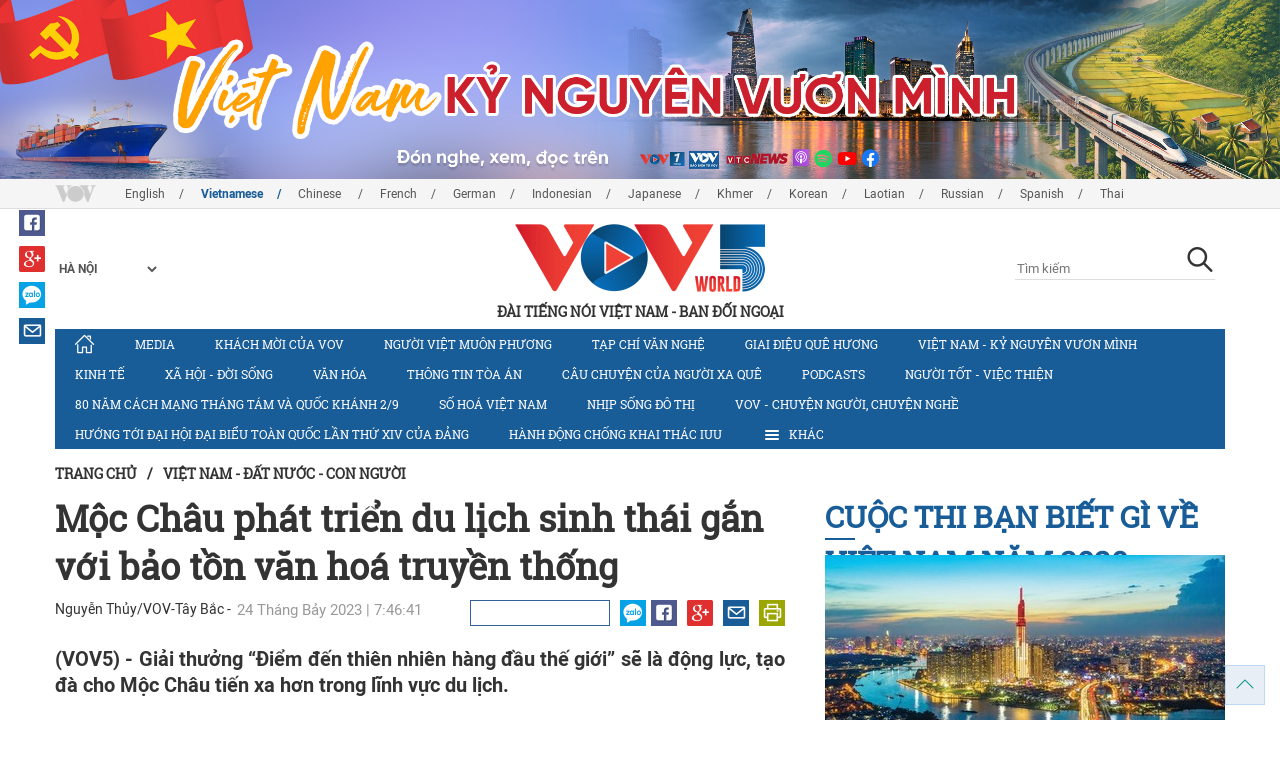

--- FILE ---
content_type: text/html; charset=utf-8
request_url: https://m.vovworld.vn/vi-VN/viet-nam-dat-nuoc-con-nguoi/moc-chau-phat-trien-du-lich-sinh-thai-gan-voi-bao-ton-van-hoa-truyen-thong-1217832.vov
body_size: 13822
content:

<!DOCTYPE html>
<html lang="vi">
<head><title>
	Mộc Châu phát triển du lịch sinh thái gắn với bảo tồn văn hoá truyền thống
</title><meta http-equiv="content-type" content="text/html; charset=utf-8" /><meta id="ctl00_description" name="description" content="(VOV5) - Giải thưởng “Điểm đến thiên nhiên hàng đầu thế giới” sẽ là động lực, tạo đà cho Mộc Châu tiến xa hơn trong lĩnh vực du lịch." /><meta id="ctl00_keywords" name="keywords" content="VOV, VOVworld, VOV5, du lịch Mộc Châu, điểm đến hàng đầu" /><meta name="viewport" content="width=device-width,initial-scale=1.0, maximum-scale=1.0, user-scalable=no" /><meta name="apple-mobile-web-app-capable" content="yes" /><meta name="robots" content="index,follow" />
<script type="text/javascript" src="https://static.vovworld.vn/mobile/App_Themes/Jscripts/desktopswitcher.js"></script>
<link rel="icon" type="image/png" href="//static.vovworld.vn/favicon.ico" />
<link rel="apple-touch-icon" href="//static.vovworld.vn/apple-icon.png" />
<link rel="shortcut icon" href="//static.vovworld.vn/favicon.ico" type="image/x-icon" />
<link rel="stylesheet" href="https://static.vovworld.vn/mobile/App_Themes/Styles/css/news.min.css?v20201005.1">
<link rel="stylesheet" href="https://static.vovworld.vn/mobile/App_Themes/Styles/css/ext.css?v20180329">
<link rel='stylesheet' href="https://static.vovworld.vn/mobile/App_Themes/Styles/ZPlayer/zplayer.min.css" />

<script type="text/javascript">var currentServerDate = '13/11/2025 9:08:25 ';</script>
<script type="text/javascript">var root_url = "https://vovworld.vn/";</script>
<script type="text/javascript"> var host = 'https://vovworld.vn';</script>
<script type="text/javascript"> var loghost = 'https://vovworld.vn';</script>
<script type="text/javascript" src="https://static.vovworld.vn/mobile/App_Themes/Jscripts/vendor/jquery.min.js"></script>
<script type="text/javascript" src="https://static.vovworld.vn/mobile/App_Themes/Jscripts/log.js?v3"></script>
<script type='text/javascript' src='https://static.vovworld.vn/mobile/App_Themes/Jscripts/ui.js?v=1.12'></script>
<script type='text/javascript' src='https://static.vovworld.vn/mobile/App_Themes/Jscripts/ui2.js?v=1.13'></script>
<script type="text/javascript" src="https://static.vovworld.vn/mobile/App_Themes/Styles/ZPlayer/zplayer.min.js"></script>
<script src="https://static.vovworld.vn/mobile/App_Themes/Jscripts/news.min.js?v1"></script>
<script>
(function (i, s, o, g, r, a, m) {
i['GoogleAnalyticsObject'] = r; i[r] = i[r] || function () {
(i[r].q = i[r].q || []).push(arguments)
}, i[r].l = 1 * new Date(); a = s.createElement(o),
m = s.getElementsByTagName(o)[0]; a.async = 1; a.src = g; m.parentNode.insertBefore(a, m)
})(window, document, 'script', 'https://www.google-analytics.com/analytics.js', 'ga');
ga('create', 'UA-19805285-3', 'auto');
ga('create', 'UA-97237969-1', 'auto', 'clientTracker');
ga('send', 'pageview');
ga('clientTracker.send', 'pageview');
</script>
<!-- Global site tag (gtag.js) - Google Analytics -->
<script async src="https://www.googletagmanager.com/gtag/js?id=G-4H4V4C26SD"></script>
<script>
window.dataLayer = window.dataLayer || [];
function gtag() { dataLayer.push(arguments); }
gtag('js', new Date());
gtag('config', 'G-4H4V4C26SD');
</script>
<style type="text/css">
#site-header .logo img {width: 92px;height: 25px;}
#site-footer .copyright a, #site-footer .copyright span {color: #185c98;}
.adsitem * {max-width: 100%;}.simplebanner {margin-bottom: 10px;}
</style>

<meta property="og:type" content="article" />
<meta property="og:url" content="https://vovworld.vn/vi-VN/content/MTA1ODQ0NA==.vov" />
<meta property="og:site_name" content="ĐÀI TIẾNG NÓI VIỆT NAM" />
<meta property="og:image" content="https://image.vovworld.vn/w500/Uploaded/vovworld/ovunhuo/2023_07_23/m1_SUZZ.jpg" />
<meta property="og:title" content="Mộc Ch&#226;u ph&#225;t triển du lịch sinh th&#225;i gắn với bảo tồn văn ho&#225; truyền thống" />
<meta property="og:description" content="(VOV5) - Giải thưởng “Điểm đến thi&#234;n nhi&#234;n h&#224;ng đầu thế giới” sẽ l&#224; động lực, tạo đ&#224; cho Mộc Ch&#226;u tiến xa hơn trong lĩnh vực du lịch." />
<meta property="article:published_time" content="2023-07-24T07:46:41T+07:00" />
<meta property="article:section" content="Việt Nam - Đất nước - Con người" />
<link rel="canonical" href="https://vovworld.vn/vi-VN/viet-nam-dat-nuoc-con-nguoi/moc-chau-phat-trien-du-lich-sinh-thai-gan-voi-bao-ton-van-hoa-truyen-thong-1217832.vov" />
<meta content="VOV, VOVworld, VOV5, du lịch Mộc Châu, điểm đến hàng đầu" name="news_keywords" />
<meta itemprop="datePublished" content="2023-07-24T07:46:41T+07:00" class="cms-date" />
<script type="text/javascript" src="https://static.vovworld.vn/mobile/App_Themes/Jscripts/jwplayer.js"></script>
<script type="text/javascript" src="https://static.vovworld.vn/mobile/App_Themes/Jscripts/story.js?v=1.5"></script>
<style type="text/css">
.article-content .content table {width: 100%;}
.zalo-share-button {display: inline-block;float: left;margin-left: 5px;cursor: pointer;border-radius: 3px;height: 20px;background: #008fe5;color: #fff;padding: 0px 5px;}
.zalo-share-button:hover {background: #0c7abf;}
.zalo-share-button svg {margin-top: 2px;height: 16px;}
.zshare-label {display: inline-block;font-weight: normal;font-family: arial;font-size: 11px;line-height: 20px;height: 20px;vertical-align: top;color: white;}
.article-content .notebox {border: 1px solid #D4D2D2;background: #00cab7;margin-bottom: 10px;min-height: 80px;padding: 30px;color: #fff;}
.audiobox video {height: 50px!important; margin-top: 5px;}.audiobox div {margin-bottom: 0px!important;}
article.inline-story {border: 1px solid #ddd;padding: 10px;padding-top: 5px;margin-bottom: 20px;border-radius: 3px;background-color: #185c98;margin: 0 auto 20px;}.inline-story figure.story__thumb {float: left;clear: left;margin: 5px 15px 3px 0;background-color: #eee;width: 150px;height: 90px;}.article-content .inline-story h2.story__heading {margin-bottom: 8px; font-size: 18px; font-size: 1.8rem;line-height: 24px;line-height: 2.4rem;font-weight: 700;font-family: robotoSlab,Georgia,"Times New Roman",Times,serif;}.article-content .inline-story .story__heading a {color: #fff;}.article-content .inline-story .story__summary {margin-bottom: 0;color: #fff;font-family: roboto,"Helvetica Neue",Helvetica,Arial,sans-serif;font-size: 15px;font-size: 1.5rem;}
body.ja-JP .cms-body span.desc, body.lo-LA .cms-body span.desc { text-align: center; display: block; margin-top: 5px;}
</style>
</head>
<body class="vi-VN">
<form method="post" action="/vi-VN/viet-nam-dat-nuoc-con-nguoi/moc-chau-phat-trien-du-lich-sinh-thai-gan-voi-bao-ton-van-hoa-truyen-thong-1217832.vov" id="aspnetForm">
<div class="aspNetHidden">
<input type="hidden" name="__VIEWSTATE" id="__VIEWSTATE" value="/wEPDwUKMTU2ODYyNzAyOQ8WAh4TVmFsaWRhdGVSZXF1ZXN0TW9kZQIBZGQt3fnBZOPq1Lp0UYoWdx60RIdnuefvJHg3nJkbB4CYqQ==" />
</div>

<div class="aspNetHidden">

	<input type="hidden" name="__VIEWSTATEGENERATOR" id="__VIEWSTATEGENERATOR" value="B37EEB7D" />
</div>
<div id="fb-root"></div>
<script>
(function (d, s, id) {
var js, fjs = d.getElementsByTagName(s)[0];
if (d.getElementById(id)) return;
js = d.createElement(s); js.id = id;
js.src = "//connect.facebook.net/en_US/sdk.js#xfbml=1&version=v2.6";
fjs.parentNode.insertBefore(js, fjs);
}(document, 'script', 'facebook-jssdk'));
</script>

<!-- site header -->
<div id="site-header" data-spy="affix" data-offset-top="50">
<span class="header-icon choose-section">
<i class="fa fa-bars"></i>
<span>Chuyên mục</span>
</span>

<span class="header-icon choose-language">
<i class="fa fa-language"></i><span>Tiếng Việt</span>
</span>

<h1 class="logo">
<a href="/vi-VN.vov">
<img src="//static.vovworld.vn/mobile/app_themes/images/logo_2020_mobile-min.png" alt=""/>
</a>
</h1>

<ul class="open-menu">
<div class="search-box">
<input type="text" class="form-control txt_search txtsearch" data-lang="vi-VN" placeholder="Tìm kiếm">
<button class="btn btn-default btn_search" type="button"><span class="fa fa-search"></span></button>
</div>

<li class='parent '>
<h3 class="cate">
<span class="fa fa-angle-double-right collapsed" data-toggle="collapse" href="#collapseExample0" aria-expanded="true" aria-controls="collapseExample0"></span>
<a href='/vi-VN/media/873.vov' title="Media" rel="873">Media</a>
</h3>
<div class="sub-cate-listing collapse" id="collapseExample0" aria-expanded="true">

</div>
</li>

<li class='parent '>
<h3 class="cate">
<span class="fa fa-angle-double-right collapsed" data-toggle="collapse" href="#collapseExample1" aria-expanded="true" aria-controls="collapseExample1"></span>
<a href='/vi-VN/nguoi-viet-muon-phuong/317.vov' title="Người Việt muôn phương" rel="317">Người Việt muôn phương</a>
</h3>
<div class="sub-cate-listing collapse" id="collapseExample1" aria-expanded="true">

</div>
</li>

<li class='parent '>
<h3 class="cate">
<span class="fa fa-angle-double-right collapsed" data-toggle="collapse" href="#collapseExample2" aria-expanded="true" aria-controls="collapseExample2"></span>
<a href='/vi-VN/khach-moi-cua-vov/705.vov' title="Khách mời của VOV" rel="705">Khách mời của VOV</a>
</h3>
<div class="sub-cate-listing collapse" id="collapseExample2" aria-expanded="true">

</div>
</li>

<li class='parent '>
<h3 class="cate">
<span class="fa fa-angle-double-right collapsed" data-toggle="collapse" href="#collapseExample3" aria-expanded="true" aria-controls="collapseExample3"></span>
<a href='/vi-VN/tap-chi-van-nghe/314.vov' title="Tạp chí văn nghệ" rel="314">Tạp chí văn nghệ</a>
</h3>
<div class="sub-cate-listing collapse" id="collapseExample3" aria-expanded="true">

</div>
</li>

<li class='parent '>
<h3 class="cate">
<span class="fa fa-angle-double-right collapsed" data-toggle="collapse" href="#collapseExample4" aria-expanded="true" aria-controls="collapseExample4"></span>
<a href='/vi-VN/giai-dieu-que-huong/315.vov' title="Giai điệu quê hương" rel="315">Giai điệu quê hương</a>
</h3>
<div class="sub-cate-listing collapse" id="collapseExample4" aria-expanded="true">

</div>
</li>

<li class='parent '>
<h3 class="cate">
<span class="fa fa-angle-double-right collapsed" data-toggle="collapse" href="#collapseExample5" aria-expanded="true" aria-controls="collapseExample5"></span>
<a href='/vi-VN/kinh-te/587.vov' title="Kinh tế" rel="587">Kinh tế</a>
</h3>
<div class="sub-cate-listing collapse" id="collapseExample5" aria-expanded="true">

</div>
</li>

<li class='parent '>
<h3 class="cate">
<span class="fa fa-angle-double-right collapsed" data-toggle="collapse" href="#collapseExample6" aria-expanded="true" aria-controls="collapseExample6"></span>
<a href='/vi-VN/van-hoa/588.vov' title="Văn hóa" rel="588">Văn hóa</a>
</h3>
<div class="sub-cate-listing collapse" id="collapseExample6" aria-expanded="true">

</div>
</li>

<li class='parent '>
<h3 class="cate">
<span class="fa fa-angle-double-right collapsed" data-toggle="collapse" href="#collapseExample7" aria-expanded="true" aria-controls="collapseExample7"></span>
<a href='/vi-VN/xa-hoi-doi-song/855.vov' title="Xã hội - Đời sống" rel="855">Xã hội - Đời sống</a>
</h3>
<div class="sub-cate-listing collapse" id="collapseExample7" aria-expanded="true">

</div>
</li>

<li class='parent '>
<h3 class="cate">
<span class="fa fa-angle-double-right collapsed" data-toggle="collapse" href="#collapseExample8" aria-expanded="true" aria-controls="collapseExample8"></span>
<a href='/vi-VN/make-in-vietnam/1097.vov' title="Make in Vietnam" rel="1097">Make in Vietnam</a>
</h3>
<div class="sub-cate-listing collapse" id="collapseExample8" aria-expanded="true">

</div>
</li>

<li class='parent '>
<h3 class="cate">
<span class="fa fa-angle-double-right collapsed" data-toggle="collapse" href="#collapseExample9" aria-expanded="true" aria-controls="collapseExample9"></span>
<a href='/vi-VN/chuyen-cua-lang/321.vov' title="Chuyện của làng" rel="321">Chuyện của làng</a>
</h3>
<div class="sub-cate-listing collapse" id="collapseExample9" aria-expanded="true">

</div>
</li>

<li class='parent '>
<h3 class="cate">
<span class="fa fa-angle-double-right collapsed" data-toggle="collapse" href="#collapseExample10" aria-expanded="true" aria-controls="collapseExample10"></span>
<a href='/vi-VN/nghe-chuong-trinh/516.vov' title="Nghe chương trình " rel="516">Nghe chương trình </a>
</h3>
<div class="sub-cate-listing collapse" id="collapseExample10" aria-expanded="true">

</div>
</li>

<li class='parent '>
<h3 class="cate">
<span class="fa fa-angle-double-right collapsed" data-toggle="collapse" href="#collapseExample11" aria-expanded="true" aria-controls="collapseExample11"></span>
<a href='/vi-VN/day-tieng-viet/316.vov' title="Dạy tiếng Việt" rel="316">Dạy tiếng Việt</a>
</h3>
<div class="sub-cate-listing collapse" id="collapseExample11" aria-expanded="true">

</div>
</li>

<li class='parent '>
<h3 class="cate">
<span class="fa fa-angle-double-right collapsed" data-toggle="collapse" href="#collapseExample12" aria-expanded="true" aria-controls="collapseExample12"></span>
<a href='/vi-VN/sac-mau-cac-dan-toc-viet-nam/642.vov' title="Sắc màu các dân tộc Việt Nam" rel="642">Sắc màu các dân tộc Việt Nam</a>
</h3>
<div class="sub-cate-listing collapse" id="collapseExample12" aria-expanded="true">

</div>
</li>

<li class='parent active'>
<h3 class="cate">
<span class="fa fa-angle-double-right collapsed" data-toggle="collapse" href="#collapseExample13" aria-expanded="true" aria-controls="collapseExample13"></span>
<a href='/vi-VN/viet-nam-dat-nuoc-con-nguoi/592.vov' title="Việt Nam - Đất nước - Con người" rel="592">Việt Nam - Đất nước - Con người</a>
</h3>
<div class="sub-cate-listing collapse" id="collapseExample13" aria-expanded="true">

</div>
</li>

<li class='parent '>
<h3 class="cate">
<span class="fa fa-angle-double-right collapsed" data-toggle="collapse" href="#collapseExample14" aria-expanded="true" aria-controls="collapseExample14"></span>
<a href='/vi-VN/asean-gan-ket-va-thich-ung/1007.vov' title="ASEAN: GẮN KẾT VÀ THÍCH ỨNG " rel="1007">ASEAN: GẮN KẾT VÀ THÍCH ỨNG </a>
</h3>
<div class="sub-cate-listing collapse" id="collapseExample14" aria-expanded="true">

</div>
</li>

<li class='parent '>
<h3 class="cate">
<span class="fa fa-angle-double-right collapsed" data-toggle="collapse" href="#collapseExample15" aria-expanded="true" aria-controls="collapseExample15"></span>
<a href='/vi-VN/thong-tin-toa-an/871.vov' title="Thông tin tòa án" rel="871">Thông tin tòa án</a>
</h3>
<div class="sub-cate-listing collapse" id="collapseExample15" aria-expanded="true">

</div>
</li>

<li class='parent '>
<h3 class="cate">
<span class="fa fa-angle-double-right collapsed" data-toggle="collapse" href="#collapseExample16" aria-expanded="true" aria-controls="collapseExample16"></span>
<a href='/vi-VN/70-nam-chien-thang-dien-bien-phu/1106.vov' title="70 NĂM CHIẾN THẮNG ĐIỆN BIÊN PHỦ" rel="1106">70 NĂM CHIẾN THẮNG ĐIỆN BIÊN PHỦ</a>
</h3>
<div class="sub-cate-listing collapse" id="collapseExample16" aria-expanded="true">

</div>
</li>

<li class='parent '>
<h3 class="cate">
<span class="fa fa-angle-double-right collapsed" data-toggle="collapse" href="#collapseExample17" aria-expanded="true" aria-controls="collapseExample17"></span>
<a href='/vi-VN/cau-chuyen-cua-nguoi-xa-que/1111.vov' title="CÂU CHUYỆN CỦA NGƯỜI XA QUÊ" rel="1111">CÂU CHUYỆN CỦA NGƯỜI XA QUÊ</a>
</h3>
<div class="sub-cate-listing collapse" id="collapseExample17" aria-expanded="true">

</div>
</li>

<li class='parent '>
<h3 class="cate">
<span class="fa fa-angle-double-right collapsed" data-toggle="collapse" href="#collapseExample18" aria-expanded="true" aria-controls="collapseExample18"></span>
<a href='/vi-VN/podcasts/1117.vov' title="Podcasts" rel="1117">Podcasts</a>
</h3>
<div class="sub-cate-listing collapse" id="collapseExample18" aria-expanded="true">

</div>
</li>

<li class='parent '>
<h3 class="cate">
<span class="fa fa-angle-double-right collapsed" data-toggle="collapse" href="#collapseExample19" aria-expanded="true" aria-controls="collapseExample19"></span>
<a href='/vi-VN/nguoi-tot-viec-thien/517.vov' title="Người tốt - việc thiện" rel="517">Người tốt - việc thiện</a>
</h3>
<div class="sub-cate-listing collapse" id="collapseExample19" aria-expanded="true">

</div>
</li>

<li class='parent '>
<h3 class="cate">
<span class="fa fa-angle-double-right collapsed" data-toggle="collapse" href="#collapseExample20" aria-expanded="true" aria-controls="collapseExample20"></span>
<a href='/vi-VN/viet-nam-quoc-gia-khoi-nghiep/991.vov' title="VIỆT NAM - QUỐC GIA KHỞI NGHIỆP" rel="991">VIỆT NAM - QUỐC GIA KHỞI NGHIỆP</a>
</h3>
<div class="sub-cate-listing collapse" id="collapseExample20" aria-expanded="true">

</div>
</li>

<li class='parent '>
<h3 class="cate">
<span class="fa fa-angle-double-right collapsed" data-toggle="collapse" href="#collapseExample21" aria-expanded="true" aria-controls="collapseExample21"></span>
<a href='/vi-VN/80-nam-cach-mang-thang-tam-va-quoc-khanh-29/1134.vov' title="80 năm Cách mạng Tháng Tám và Quốc khánh 2/9" rel="1134">80 năm Cách mạng Tháng Tám và Quốc khánh 2/9</a>
</h3>
<div class="sub-cate-listing collapse" id="collapseExample21" aria-expanded="true">

</div>
</li>

<li class='parent '>
<h3 class="cate">
<span class="fa fa-angle-double-right collapsed" data-toggle="collapse" href="#collapseExample22" aria-expanded="true" aria-controls="collapseExample22"></span>
<a href='/vi-VN/cuoc-thi-ban-biet-gi-ve-viet-nam-nam-2025/1145.vov' title="Cuộc thi Bạn biết gì về Việt Nam năm 2025" rel="1145">Cuộc thi Bạn biết gì về Việt Nam năm 2025</a>
</h3>
<div class="sub-cate-listing collapse" id="collapseExample22" aria-expanded="true">

</div>
</li>

<li class='parent '>
<h3 class="cate">
<span class="fa fa-angle-double-right collapsed" data-toggle="collapse" href="#collapseExample23" aria-expanded="true" aria-controls="collapseExample23"></span>
<a href='/vi-VN/nhip-song-do-thi/1163.vov' title="Nhịp sống đô thị" rel="1163">Nhịp sống đô thị</a>
</h3>
<div class="sub-cate-listing collapse" id="collapseExample23" aria-expanded="true">

</div>
</li>

<li class='parent '>
<h3 class="cate">
<span class="fa fa-angle-double-right collapsed" data-toggle="collapse" href="#collapseExample24" aria-expanded="true" aria-controls="collapseExample24"></span>
<a href='/vi-VN/so-hoa-viet-nam/1077.vov' title="Số hoá Việt Nam" rel="1077">Số hoá Việt Nam</a>
</h3>
<div class="sub-cate-listing collapse" id="collapseExample24" aria-expanded="true">

</div>
</li>

<li class='parent '>
<h3 class="cate">
<span class="fa fa-angle-double-right collapsed" data-toggle="collapse" href="#collapseExample25" aria-expanded="true" aria-controls="collapseExample25"></span>
<a href='/vi-VN/chinh-quyen-dia-phuong-hai-cap-o-viet-nam/1166.vov' title="Chính quyền địa phương hai cấp ở Việt Nam" rel="1166">Chính quyền địa phương hai cấp ở Việt Nam</a>
</h3>
<div class="sub-cate-listing collapse" id="collapseExample25" aria-expanded="true">

</div>
</li>

<li class='parent '>
<h3 class="cate">
<span class="fa fa-angle-double-right collapsed" data-toggle="collapse" href="#collapseExample26" aria-expanded="true" aria-controls="collapseExample26"></span>
<a href='/vi-VN/huong-toi-dai-hoi-dai-bieu-toan-quoc-lan-thu-xiv-cua-dang/1169.vov' title="Hướng tới Đại hội đại biểu toàn quốc lần thứ XIV của Đảng" rel="1169">Hướng tới Đại hội đại biểu toàn quốc lần thứ XIV của Đảng</a>
</h3>
<div class="sub-cate-listing collapse" id="collapseExample26" aria-expanded="true">

</div>
</li>

<li class='parent '>
<h3 class="cate">
<span class="fa fa-angle-double-right collapsed" data-toggle="collapse" href="#collapseExample27" aria-expanded="true" aria-controls="collapseExample27"></span>
<a href='/vi-VN/hanh-dong-chong-khai-thac-iuu/1170.vov' title="Hành động chống khai thác IUU" rel="1170">Hành động chống khai thác IUU</a>
</h3>
<div class="sub-cate-listing collapse" id="collapseExample27" aria-expanded="true">

</div>
</li>

</ul>


<ul class="language-box">

<li>
<h3 class="cate">

<a href="/en-US.vov" >English</a>

</h3>
</li>

<li>
<h3 class="cate">

<a href="/vi-VN.vov"  class="is-active">Vietnamese</a>

</h3>
</li>

<li>
<h3 class="cate">

<a href="/zh-CN.vov" >Chinese </a>

</h3>
</li>

<li>
<h3 class="cate">

<a href="/fr-CH.vov" >French</a>

</h3>
</li>

<li>
<h3 class="cate">

<a href="/de-DE.vov" >German</a>

</h3>
</li>

<li>
<h3 class="cate">

<a href="/id-ID.vov" >Indonesian</a>

</h3>
</li>

<li>
<h3 class="cate">

<a href="/ja-JP.vov" >Japanese</a>

</h3>
</li>

<li>
<h3 class="cate">

<a href="/km-KH.vov" >Khmer</a>

</h3>
</li>

<li>
<h3 class="cate">

<a href="/ko-KR.vov" >Korean</a>

</h3>
</li>

<li>
<h3 class="cate">

<a href="/lo-LA.vov" >Laotian</a>

</h3>
</li>

<li>
<h3 class="cate">

<a href="/ru-RU.vov" >Russian</a>

</h3>
</li>

<li>
<h3 class="cate">

<a href="/es-ES.vov" >Spanish</a>

</h3>
</li>

<li>
<h3 class="cate">

<a href="/th-TH.vov" >Thai</a>

</h3>
</li>

</ul>
<!-- language -->

</div>

<!-- end site header -->
<!-- site content -->

<!-- site content -->
<div id="site-content">
<!-- breadcrumb -->

<div class="breadcrumb">
<a itemprop="title" href="/vi-VN.vov">Trang chủ</a>

<a class="current" href="/vi-VN/viet-nam-dat-nuoc-con-nguoi/592.vov" title="Việt Nam - Đất nước - Con người" itemprop="url">
Việt Nam - Đất nước - Con người
</a>

</div>

<!-- article content -->
<section class="main-article clearfix">
<header class="article-hdr">
<h1 class="article-title cms-title">Mộc Châu phát triển du lịch sinh thái gắn với bảo tồn văn hoá truyền thống</h1>
<div class="meta clearfix">
<div class="meta-info">
<span class="author cms-author">Nguyễn Thủy/VOV-Tây Bắc</span>
<time>24 Tháng Bảy 2023 | 7:46:41 </time>
</div>
<div class="meta-share">
<div class="fb-like" data-href="https://vovworld.vn/vi-VN/content/MTA1ODQ0NA==.vov" data-layout="button_count" data-action="like" data-size="small" data-show-faces="false" data-share="true"></div>
<div class="fb-send" data-href="https://vovworld.vn/vi-VN/content/MTA1ODQ0NA==.vov"></div>
<div class="zalo-share-button" data-href="https://vovworld.vn/vi-VN/content/MTA1ODQ0NA==.vov" data-oaid="2675916671653560501" data-layout="icon" data-customize="true">
<svg version="1.1" xmlns="http://www.w3.org/2000/svg" xmlns:xlink="http://www.w3.org/1999/xlink" x="0px" y="0px" viewBox="0 0 150.3 149.9" enable-background="new 0 0 150.3 149.9" xml:space="preserve">
<g id="Layer_1">
</g>
<g id="Layer_2">
<g>
<path fill="#FFFFFF" d="M128,70.3c-2.4,0-4.3,1-5.6,3c-1.2,1.8-1.8,3.9-1.8,6.4c0,2.6,0.6,4.8,1.7,6.5c1.3,2,3.2,3.1,5.7,3.1
c2.4,0,4.3-1,5.7-3.1c1.2-1.8,1.7-3.9,1.7-6.5c0-2.5-0.6-4.6-1.8-6.4C132.2,71.3,130.4,70.3,128,70.3z" />
<path fill="#FFFFFF" d="M65.3,70.7c-2.3,0-4.2,0.9-5.5,2.8c-1.2,1.7-1.8,3.7-1.8,6.2c0,2.5,0.6,4.6,1.7,6.3
c1.3,1.9,3.2,2.9,5.6,2.9c2.3,0,4.2-1,5.5-3c1.1-1.7,1.7-3.8,1.7-6.2c0-2.4-0.6-4.4-1.8-6.1C69.4,71.7,67.6,70.7,65.3,70.7z" />
<path fill="#FFFFFF" d="M75.1,0C33.6,0,0,32.3,0,72.2c0,20.9,9.3,39.8,24.1,52.9l-1.3,24.8l22.1-11.7c9.3,3.9,19.5,6.1,30.3,6.1
c41.5,0,75.1-32.3,75.1-72.2C150.3,32.3,116.6,0,75.1,0z M37.7,98.8H14.5c-5.4,0-8.1-1.9-8.1-5.8c0-1.8,1.1-4.2,3.2-7l20.7-27.4
H15.4c-5.5,0-8.2-1.7-8.2-5.2c0-3.5,2.7-5.3,8.2-5.3H35c6.6,0,9.9,1.9,9.9,5.6c0,1.7-1.1,4-3.4,7.1L21.3,88.1h16.3
c5.5,0,8.2,1.8,8.2,5.3C45.9,97,43.2,98.8,37.7,98.8z M83.8,91.1c0,5.5-1.8,8.2-5.5,8.2c-2.4,0-4.2-1.3-5.4-3.9
c-2.3,2.9-5.5,4.3-9.4,4.3c-5.2,0-9.4-2.1-12.6-6.2c-3-3.8-4.5-8.4-4.5-13.6c0-5.3,1.6-9.9,4.7-13.7c3.3-4.1,7.6-6.2,12.8-6.2
c3.8,0,6.8,1.3,9,4c1.3-2.4,3.1-3.6,5.4-3.6c3.7,0,5.5,2.7,5.5,8.1V91.1z M103.1,91.1c0,5.5-1.8,8.2-5.5,8.2
c-3.8,0-5.6-2.7-5.6-8.2V52.6c0-5.5,1.9-8.2,5.6-8.2c3.7,0,5.5,2.7,5.5,8.2V91.1z M128,99.9c-5.7,0-10.3-1.9-13.9-5.8
c-3.5-3.8-5.2-8.5-5.2-14.3c0-5.7,1.7-10.5,5.2-14.2c3.6-3.9,8.2-5.8,13.9-5.8c5.7,0,10.3,1.9,13.9,5.8c3.4,3.8,5.1,8.5,5.1,14.3
c0,5.8-1.7,10.5-5.1,14.3C138.3,98,133.7,99.9,128,99.9z" />
</g>
</g>
<g id="Layer_3">
</g>
</svg>
<span class="zshare-label" style="">Chia sẻ</span>
</div>
</div>
</div>
<div class="summary cms-desc">
<div style="text-align: justify;">(VOV5) -&nbsp;Giải thưởng “Điểm đến thiên nhiên hàng đầu thế giới” sẽ là động lực, tạo đà cho Mộc Châu tiến xa hơn trong lĩnh vực du lịch.</div>
</div>
<!-- most view zone -->

<section class="zone related-listing">
<header>
<h2 class="zone-title">
<a href="javascript:void(0);">Tin liên quan</a>
</h2>
</header>
<div class="zone-content">

<article class="story">
<header>
<h2 class="title">
<a href="/vi-VN/van-hoa/son-la-lien-ket-phat-huy-diem-den-thien-nhien-hang-dau-the-gioi-1202988.vov" title="Sơn La liên kết phát huy điểm đến thiên nhiên hàng đầu thế giới">Sơn La liên kết phát huy điểm đến thiên nhiên hàng đầu thế giới</a>
</h2>
</header>
</article>

<article class="story">
<header>
<h2 class="title">
<a href="/vi-VN/viet-nam-dat-nuoc-con-nguoi/bien-ho-quynh-nhai-diem-du-lich-nen-tho-giua-dai-ngan-tay-bac-1196234.vov" title="“Biển hồ Quỳnh Nhai” – Điểm du lịch nên thơ giữa đại ngàn Tây Bắc">“Biển hồ Quỳnh Nhai” – Điểm du lịch nên thơ giữa đại ngàn Tây Bắc</a>
</h2>
</header>
</article>

<article class="story">
<header>
<h2 class="title">
<a href="/vi-VN/xa-hoi-doi-song/gioi-thieu-tuyen-du-lich-van-hoa-ha-noi-bac-giang-tuyen-du-lich-trai-nghiem-ha-noi-moc-chau-1191428.vov" title="Giới thiệu Tuyến du lịch văn hóa Hà Nội - Bắc Giang, Tuyến du lịch trải nghiệm Hà Nội - Mộc Châu">Giới thiệu Tuyến du lịch văn hóa Hà Nội - Bắc Giang, Tuyến du lịch trải nghiệm Hà Nội - Mộc Châu</a>
</h2>
</header>
</article>

<article class="story">
<header>
<h2 class="title">
<a href="/vi-VN/viet-nam-dat-nuoc-con-nguoi/moc-chau-diem-den-thien-nhien-hang-dau-the-gioi-1178857.vov" title="Mộc Châu - Điểm đến thiên nhiên hàng đầu thế giới">Mộc Châu - Điểm đến thiên nhiên hàng đầu thế giới</a>
</h2>
</header>
</article>

</div>
</section>

<!-- mid ads -->
</header>
<article class="article-content">
<!-- main content -->
<div class="content">
<div class="article__body cms-body">
<div>Cao nguyên Mộc Châu, tỉnh Sơn La mang trên mình vẻ đẹp tinh khôi từ bản làng và núi rừng, với cảnh quan thiên nhiên, khí hậu mát mẻ, trong lành, cùng bản sắc văn hóa độc đáo. Những lợi thế riêng có ấy, đã và đang trở thành sức hút với khách du lịch, tìm về để khám phá, trải nghiệm.</div>
<div>
<table class="body-image wide-image">
    <tbody>
        <tr>
            <td><img src="https://image.vovworld.vn/w500/uploaded/vovworld/ovunhuo/2023_07_23/m1_suzz.jpg" alt="Mộc Châu phát triển du lịch sinh thái gắn với bảo tồn văn hoá truyền thống - ảnh 1" class="cms-photo" width="100%" data-photo-original-src="https://static.vovworld.vn/uploaded/honganh/2023_07_23/m1_suzz.jpg"><span class="desc">Giải thưởng “Điểm đến thiên nhiên hàng đầu thế giới” sẽ là động lực, tạo đà cho Mộc Châu tiến xa hơn trong lĩnh vực du lịch</span></td>
        </tr>
    </tbody>
</table>
</div>
<div><em><strong>Nghe âm thanh bài viết tại đây:</strong></em></div>
<div>
<div class="audiobox"><div id='video9538825' class="cms-video" data-video-src="https://streaming-cms-vovworld.zadn.vn//2023_07_23/honganh/moc_chau.mp3"><script type='text/javascript'>$(function() {showvideo('video9538825', 'https://streaming-cms-vovworld.zadn.vn/df285c55160e980b3a189cdaf622ec49/69168f19/2023_07_23/honganh/moc_chau.mp3', 'https://image.vovworld.vn/w500/Uploaded/vovworld/ovunhuo/2023_07_23/m1_SUZZ.jpg', true);});</script></div></div>
<div style="text-align: justify;"><span style="text-align: justify;">Bản Vặt, xã Đông Sang được huyện Mộc Châu lựa chọn là nơi thí điểm triển khai mô hình du lịch cộng đồng. Các gia đình trong bản được tập huấn về nghiệp vụ du lịch, trang trí nhà cửa, hướng dẫn phục vụ du khách bằng ẩm thực địa phương. Hiện Bản Vặt đã có 30 hộ gia đình làm Homestay, thu hút được nhiều du khách đến tham quan, nghỉ dưỡng.</span><br>
</div>
</div>
<div>
<p style="text-align: justify;">Ông Hà Văn Trọng, Trưởng bản Vặt cho biết: "Từ khi có du lịch ý thức của người dân đã được nâng cao, cảnh quan môi trường trong bản rất gọn gàng, sạch sẽ, hoa được trồng dọc hai bên đường, điện chiếu sáng được lắp đặt. Hiện nay bản đã đáp ứng được các tiêu chí về nông thôn mới của huyện. Nhà cửa đã được chỉnh trang, rất gọn gàng".</p>
<div style="text-align: justify;">
<table class="body-image wide-image">
    <tbody>
        <tr>
            <td><img src="https://image.vovworld.vn/w500/uploaded/vovworld/ovunhuo/2023_07_23/m2_zvzf.jpg" alt="Mộc Châu phát triển du lịch sinh thái gắn với bảo tồn văn hoá truyền thống - ảnh 2" class="cms-photo" width="100%" data-photo-original-src="https://static.vovworld.vn/uploaded/honganh/2023_07_23/m2_zvzf.jpg"><span class="desc">Bản Vặt, xã Đông Sang được huyện Mộc Châu lựa chọn là nơi thí điểm triển khai mô hình du lịch cộng đồng</span></td>
        </tr>
    </tbody>
</table>
<p style="text-align: justify;">Đến &nbsp;bản Vặt trải nghiệm mô hình homestay, chị Lê Thị Thanh du khách đến từ Hà Nội chia sẻ: "Nếu mà ở khách sạn thì chúng tôi đã ở nhiều rồi, đi đâu cũng ở khách sạn, mỗi người mỗi phòng. Hôm nay đến đây, chúng tôi muốn được ở nhà sàn, để cả gia đình được ở tập trung, tình cảm gia đình được gắn kết hơn, bởi chuyến đi này của đại gia đình chúng tôi có cả Bố mẹ, anh chị em và con cái của chúng tôi. Đây là điều mà tôi muốn trong chuyến đi này".<br>
</p>
</div>
<p style="text-align: justify;">Homestay của gia đình chị Đinh Thị Bình ở bản Vặt đón khách ở nhà sàn truyền thống của cha ông để lại. Vẫn nếp nhà cũ, nhưng được chị Bình sửa sang lại, tầng dưới có không gian rộng được bài trí đẹp mắt, khung cửi dệt được bố trí &nbsp;vừa để mẹ chị giữ nghề truyền thống, làm sản phẩm thổ cẩm bán cho du khách, vừa là nơi để truyền nghề cho con cháu.</p>
<div style="text-align: justify;">
<table class="body-image wide-image">
    <tbody>
        <tr>
            <td><img src="https://image.vovworld.vn/w500/uploaded/vovworld/ovunhuo/2023_07_23/m3_afkm.jpg" alt="Mộc Châu phát triển du lịch sinh thái gắn với bảo tồn văn hoá truyền thống - ảnh 3" class="cms-photo" width="100%" data-photo-original-src="https://static.vovworld.vn/uploaded/honganh/2023_07_23/m3_afkm.jpg"><span class="desc">Homestay của gia đình chị Đinh Thị Bình được bố trí khung cửi dệt để mẹ chị giữ nghề truyền thống</span></td>
        </tr>
    </tbody>
</table>
<p style="text-align: justify;">"Gia đình tôi có nhà sàn truyền thống của ông bà để lại, nhờ thiên nhiên ưu đãi và khí hậu trong lành của Mộc Châu, nên có nhiều du khách đến chơi. Gia đình tôi cũng mạnh dạn sửa nhà để làm Homestay đón khách. Trước kia gia &nbsp;đình chỉ làm ruộng, làm nương, trồng cây ăn quả, từ khi làm du lịch thì thu nhập của gia đình từng bước đi lên" - chị Bình nói.<br>
</p>
</div>
<p style="text-align: justify;">Với lợi thế về bản sắc văn hóa độc đáo, đồng bào dân tộc thiểu số ở Mộc Châu đã và đang phát triển nhiều loại hình du lịch, trong đó du lịch cộng đồng mang lại sự phát triển bền vững, là cơ hội để bảo tồn, phát huy những giá trị văn hóa truyền thống. Đây cũng là tiềm năng để Mộc Châu phát triển du lịch bền vững trong thời gian qua.</p>
<div style="text-align: justify;">
<table class="body-image wide-image">
    <tbody>
        <tr>
            <td><img src="https://image.vovworld.vn/w500/uploaded/vovworld/ovunhuo/2023_07_23/m5_hfdi.jpg" alt="Mộc Châu phát triển du lịch sinh thái gắn với bảo tồn văn hoá truyền thống - ảnh 4" class="cms-photo" width="100%" data-photo-original-src="https://static.vovworld.vn/uploaded/honganh/2023_07_23/m5_hfdi.jpg"><span class="desc">Du khách thích thú khi đến du lịch bản làng</span></td>
        </tr>
    </tbody>
</table>
<p style="text-align: justify;">Bà Đinh Thị Hường, Trưởng phòng Văn hóa và Thông tin huyện Mộc Châu, tỉnh Sơn La cho biết: "Phát triển du lịch trên địa bàn huyện Mộc Châu có nhiều lợi thế, trong đó việc phát triển du lịch cộng đồng có thế mạnh lớn hơn. Để phát triển du lịch cộng đồng, việc giữ gìn và phát huy các giá trị bản sắc văn hóa dân tộc trên địa bàn là yếu tố quyết định thu hút khách du lịch đến với Mộc Châu, đặc biệt là đến với du lịch cộng đồng".&nbsp;<br>
</p>
</div>
<p style="text-align: justify;">Giải thưởng “Điểm đến thiên nhiên hàng đầu thế giới” sẽ là động lực, tạo đà cho Mộc Châu tiến xa hơn trong lĩnh vực du lịch, tiếp tục khai thác phát triển du lịch sinh thái, nghỉ dưỡng gắn với bảo tồn những nét văn hoá truyền thống, từ đó phát huy hiệu quả tiềm năng, lợi thế cảnh quan môi trường, giữ gìn các giá trị, bản sắc văn hóa, góp phần vào việc thúc đẩy phát triển kinh tế - xã hội của địa phương trên vùng đất Tây Bắc xinh đẹp này.</p>
</div>
</div>
<div class="article-tag clearfix">
<h3><span class="fa fa-tags"></span>Từ khóa: </h3>
<div>
<a href="/vi-VN/tags/vov.vov" title="VOV">VOV</a><a href="/vi-VN/tags/vovworld.vov" title=" VOVworld"> VOVworld</a><a href="/vi-VN/tags/vov5.vov" title=" VOV5"> VOV5</a><a href="/vi-VN/tags/du-lịch-mộc-châu.vov" title=" du lịch Mộc Châu"> du lịch Mộc Châu</a><a href="/vi-VN/tags/điểm-đến-hàng-đầu.vov" title=" điểm đến hàng đầu"> điểm đến hàng đầu</a>
</div>
</div>
</div>
<!-- end article main content -->

<section class="article-comments hzol-left">
<header>
<h3 class="comments-hdr">
<span class="fa fa-pencil-square-o"></span>Phản hồi
</h3>
</header>
<div class="box-input clearfix" id="commentbox">
<div class="input-group">
<input type="text" id="txtName" placeholder="Họ tên" class="name form-control" />
<input class="email form-control" type="email" placeholder="Email" id="txtMail">
<textarea class="form-control" placeholder="Bình luận" id="txtContent" rows="5"></textarea>
</div>
<div class="action">
<span>* Vui lòng nhập bình luận tiếng Việt có dấu</span>
<div class="pull-right">
<button class="btn btn-primary" id="btnComment" content="1058444" parent="0" data-lang="vi-VN">Gửi đi</button>
</div>
</div>
</div>
<div class="box-user-comm">
<div id="commentlist" class="commentlist">

</div>
<div class="loadingcomment">
<img src="https://static.vovworld.vn/mobile/App_Themes/Styles/img/loading.gif" />
</div>
<div id="pagging" class="commentpaging1" style="display:none;">
<p class="view-more text-center">
<a href="javascript:void(0);" rel="2" onclick="loadcomment()" id="viewmorecomment" class="text-muted">Xem thêm</a>
</p>
</div>
</div>
</section>
<script type="text/javascript">
var commentCount=0;
function loadcomment() {
var currentPage=$('#viewmorecomment').attr('rel');
$(".loadingcomment").show();
jQuery.ajax({ url: '/ajax/comment.aspx', type: 'POST', data: { cid: 1058444, page: currentPage }, success: function(data) {
console.log(data);
$('#commentlist').append(data);
$('#viewmorecomment').attr('rel', parseInt(currentPage) + 1);
var countshow = parseInt(currentPage) * 5;
if(countshow >= commentCount){
$('#pagging').css('display','none');
}
$('html, body').animate({
//scrollTop: $("#commentlist").offset().top
}, 1000);
$(".loadingcomment").hide();
}});
}
</script>

</article>
</section>
<!-- grid zone -->

<div class="zone grid-zone">
<header>
<h3 class="zone-title">
<a href="javascript:void(0);">Các tin/bài khác</a>
</h3>
</header>
<div class="zone-content">


<div class="row">

<article class="story col-xs-6">
<figure class="thumb">
<a href="/vi-VN/viet-nam-dat-nuoc-con-nguoi/trekking-suon-dong-tam-dao-thai-nguyen-cham-vao-ve-dep-nguyen-sinh-cua-viet-nam-1389347.vov" title=" Trekking sườn đông Tam Đảo (Thái Nguyên): Chạm vào vẻ đẹp nguyên sinh của Việt Nam">
<img class="img-responsive" src="https://image.vovworld.vn/325x203/Uploaded/vovworld/thpsplu/2025_06_12/khampha-anh2_BOBX.jpg" alt=" Trekking sườn đông Tam Đảo (Thái Nguyên): Chạm vào vẻ đẹp nguyên sinh của Việt Nam" title=" Trekking sườn đông Tam Đảo (Thái Nguyên): Chạm vào vẻ đẹp nguyên sinh của Việt Nam" />
</a>
</figure>
<header>
<h2 class="title">
<a href="/vi-VN/viet-nam-dat-nuoc-con-nguoi/trekking-suon-dong-tam-dao-thai-nguyen-cham-vao-ve-dep-nguyen-sinh-cua-viet-nam-1389347.vov" title=" Trekking sườn đông Tam Đảo (Thái Nguyên): Chạm vào vẻ đẹp nguyên sinh của Việt Nam" class="fontRobotoB f16 mar_top10 mar_bottom5"> Trekking sườn đông Tam Đảo (Thái Nguyên): Chạm vào vẻ đẹp nguyên sinh của Việt Nam</a>
</h2>
</header>
</article>



<article class="story col-xs-6">
<figure class="thumb">
<a href="/vi-VN/viet-nam-dat-nuoc-con-nguoi/ham-co-yeu-tong-hanh-dinh-cua-quan-doi-nhan-dan-viet-nam-thoi-khang-chien-1437092.vov" title="Hầm Cơ yếu - Tổng Hành dinh của Quân đội nhân dân Việt Nam thời kháng chiến">
<img class="img-responsive" src="https://image.vovworld.vn/c325x203/Uploaded/vovworld/thpsplu/2025_11_01/vov5_khampha-anh1_HBYL.jpg" alt="Hầm Cơ yếu - Tổng Hành dinh của Quân đội nhân dân Việt Nam thời kháng chiến" title="Hầm Cơ yếu - Tổng Hành dinh của Quân đội nhân dân Việt Nam thời kháng chiến" />
</a>
</figure>
<header>
<h2 class="title">
<a href="/vi-VN/viet-nam-dat-nuoc-con-nguoi/ham-co-yeu-tong-hanh-dinh-cua-quan-doi-nhan-dan-viet-nam-thoi-khang-chien-1437092.vov" title="Hầm Cơ yếu - Tổng Hành dinh của Quân đội nhân dân Việt Nam thời kháng chiến" class="fontRobotoB f16 mar_top10 mar_bottom5">Hầm Cơ yếu - Tổng Hành dinh của Quân đội nhân dân Việt Nam thời kháng chiến</a>
</h2>
</header>
</article>
</div>


<div class="row">

<article class="story col-xs-6">
<figure class="thumb">
<a href="/vi-VN/media/lo-lo-chai-ve-dep-khiem-nhuong-noi-cuc-bac-viet-nam-toa-sang-toan-cau-1434155.vov" title="Lô Lô Chải – vẻ đẹp khiêm nhường nơi cực Bắc Việt Nam tỏa sáng toàn cầu">
<img class="img-responsive" src="https://image.vovworld.vn/c325x203/Uploaded/vovworld/qjhmn/2025_10_23/vov5_a2_FKNU.jpg" alt="Lô Lô Chải – vẻ đẹp khiêm nhường nơi cực Bắc Việt Nam tỏa sáng toàn cầu" title="Lô Lô Chải – vẻ đẹp khiêm nhường nơi cực Bắc Việt Nam tỏa sáng toàn cầu" />
</a>
</figure>
<header>
<h2 class="title">
<a href="/vi-VN/media/lo-lo-chai-ve-dep-khiem-nhuong-noi-cuc-bac-viet-nam-toa-sang-toan-cau-1434155.vov" title="Lô Lô Chải – vẻ đẹp khiêm nhường nơi cực Bắc Việt Nam tỏa sáng toàn cầu" class="fontRobotoB f16 mar_top10 mar_bottom5">Lô Lô Chải – vẻ đẹp khiêm nhường nơi cực Bắc Việt Nam tỏa sáng toàn cầu</a>
</h2>
</header>
</article>



<article class="story col-xs-6">
<figure class="thumb">
<a href="/vi-VN/viet-nam-dat-nuoc-con-nguoi/ho-ghenh-che-vien-ngoc-xanh-cua-thanh-pho-song-cong-tinh-thai-nguyen-1426083.vov" title="Hồ Ghềnh Chè: Viên ngọc xanh của thành phố Sông Công, tỉnh Thái Nguyên">
<img class="img-responsive" src="https://image.vovworld.vn/325x203/Uploaded/vovworld/thpsplu/2025_09_22/khampha-anh1_FEBW.jpg" alt="Hồ Ghềnh Chè: Viên ngọc xanh của thành phố Sông Công, tỉnh Thái Nguyên" title="Hồ Ghềnh Chè: Viên ngọc xanh của thành phố Sông Công, tỉnh Thái Nguyên" />
</a>
</figure>
<header>
<h2 class="title">
<a href="/vi-VN/viet-nam-dat-nuoc-con-nguoi/ho-ghenh-che-vien-ngoc-xanh-cua-thanh-pho-song-cong-tinh-thai-nguyen-1426083.vov" title="Hồ Ghềnh Chè: Viên ngọc xanh của thành phố Sông Công, tỉnh Thái Nguyên" class="fontRobotoB f16 mar_top10 mar_bottom5">Hồ Ghềnh Chè: Viên ngọc xanh của thành phố Sông Công, tỉnh Thái Nguyên</a>
</h2>
</header>
</article>
</div>

</div>
</div>

</div>
<!-- end site content -->

<!-- end site content -->
<!-- site footer -->

<div id="site-footer">
<div class="author">
<p><strong>Giấy phép hoạt động: 14444/GP- BTTTT ban hành 5/9/2011</strong></p>
<p>
Chịu trách nhiệm nội dung:&nbsp;<br>
</p>
<p>Trưởng ban: Phó Cẩm Hoa</p>
<p>Phó trưởng ban: Nguyễn Thị Thu Hoa&nbsp;</p>
<p>Phó trưởng ban: Hoàng Thị Kim Thu</p>
<p>Phó trưởng ban: Bùi Mạnh Hùng</p>
<p>Ban Đối ngoại, Đài Tiếng nói Việt Nam, 45 Bà Triệu, Hà Nội</p>
<p>ĐT: 024 382 668 09 /&nbsp;024 382 520 70&nbsp;</p>
<p>Email:&nbsp;<a href="mailto:vietkieuvov@gmail.com">vietkieuvov@gmail.com</a>&nbsp;-&nbsp;<a href="mailto:vovworld@vov.vn">vovworld@vov.vn</a></p>
</div>
<div class="copyright">
<a href="/vi-VN/introvov.vov">VOV</a><span>-</span>
<a href="/vi-VN/introvov5.vov">VOV5 </a><span>-</span>
<a href="/vi-VN/introsection.vov">PHÒNG VIỆT KIỀU</a><span>-</span>
<a href="/vi-VN/contactus.vov">LIÊN HỆ</a>
</div>
</div>

<!-- JS Global Compulsory -->
<script src="https://static.vovworld.vn/mobile/App_Themes/Jscripts/custom.js?v20170622"></script>
<!-- Js Dev plugin -->
<!--[if lt IE 9]>
<script src="https://static.vovworld.vn/mobile/App_Themes/Jscripts/vendor/respond.js"></script>
<script src="https://static.vovworld.vn/mobile/App_Themes/Jscripts/vendor/html5shiv.js"></script>
<script src="https://static.vovworld.vn/mobile/App_Themes/Jscripts/vendor/placeholder-IE-fixes.js"></script>
<![endif]-->
<script type="text/javascript">logging('1058444', '592', 1, 'vi-VN');</script>

<script src="https://sp.zalo.me/plugins/sdk.js"></script>

</form>
</body>
</html>


--- FILE ---
content_type: text/html; charset=utf-8
request_url: https://vovworld.vn/vi-VN/viet-nam-dat-nuoc-con-nguoi/moc-chau-phat-trien-du-lich-sinh-thai-gan-voi-bao-ton-van-hoa-truyen-thong-1217832.vov
body_size: 17485
content:

<!DOCTYPE html>
<html xmlns="http://www.w3.org/1999/xhtml" xmlns:fb="http://www.facebook.com/2008/fbml" xmlns:og="http://ogp.me/ns#" itemscope="itemscope" itemtype="http://schema.org/WebPage" lang="en">
<head><title>
	Mộc Châu phát triển du lịch sinh thái gắn với bảo tồn văn hoá truyền thống
</title>
<!-- Meta -->
<meta http-equiv="content-type" content="text/html; charset=utf-8" /><meta name="robots" content="index,follow" /><meta id="ctl00_keywords" name="keywords" content="VOV, VOVworld, VOV5, du lịch Mộc Châu, điểm đến hàng đầu" /><meta id="ctl00_description" name="description" content="(VOV5) - Giải thưởng “Điểm đến thiên nhiên hàng đầu thế giới” sẽ là động lực, tạo đà cho Mộc Châu tiến xa hơn trong lĩnh vực du lịch." /><meta http-equiv="X-UA-Compatible" content="IE=edge" /><link href="//static.vovworld.vn/favicon.ico" rel="shortcut icon" type="image/x-icon" /><meta name="viewport" content="width=device-width, initial-scale=1" />
<!-- Favicon -->
<!-- CSS Page -->

<script type="text/javascript" src="https://static.vovworld.vn/web/App_Themes/Jscripts/mobileswitcher.js"></script>
<link rel='stylesheet' href='https://static.vovworld.vn/web/App_Themes/Styles/css/news.min.css?v20220114' />

<link href="https://static.vovworld.vn/web/App_Themes/Jscripts/weather/css/widget_css.css?v20190423" rel="stylesheet" />
<link href="https://static.vovworld.vn/web/App_Themes/Jscripts/weather/css/weather-icons.min.css" rel="stylesheet" />
<link rel='stylesheet' href='https://static.vovworld.vn/web/App_Themes/Styles/css/ext.css?v20190423' />
<link rel='stylesheet' href="https://static.vovworld.vn/web/App_Themes/Styles/ZPlayer/zplayer.min.css" />
<style type="text/css">
.header .qc img {max-width: 100%;}
</style>

<!--[if lt IE 9]>
<script src="/Jscripts/modernizr.js"></script>
<script src="/Jscripts/respond.js"></script>
<![endif]-->
<script type="text/javascript">var currentServerDate = '13/11/2025 9:08:31 ';</script>
<script type="text/javascript">var root_url = "https://vovworld.vn/";</script>
<script type="text/javascript"> var host = 'https://vovworld.vn';</script>
<script type="text/javascript"> var loghost = 'https://vovworld.vn';</script>
<script type="text/javascript" src="https://static.vovworld.vn/web/App_Themes/Jscripts/vendor/jquery.min.js"></script>
<script type="text/javascript" src="https://static.vovworld.vn/web/App_Themes/Jscripts/jquery.popupWindow.js"></script>
<script type="text/javascript" src="https://static.vovworld.vn/web/App_Themes/Jscripts/ui2.js?v=20230414.1"></script>
<script type="text/javascript" src="https://static.vovworld.vn/web/App_Themes/Jscripts/swfobject.js"></script>
<script type="text/javascript" src="https://static.vovworld.vn/web/App_Themes/Jscripts/widget/widget.js?v=20230414"></script>
<script type="text/javascript" src="https://static.vovworld.vn/web/App_Themes/Styles/ZPlayer/zplayer.min.js"></script>
<script>
(function (i, s, o, g, r, a, m) {
i['GoogleAnalyticsObject'] = r; i[r] = i[r] || function () {
(i[r].q = i[r].q || []).push(arguments)
}, i[r].l = 1 * new Date(); a = s.createElement(o),
m = s.getElementsByTagName(o)[0]; a.async = 1; a.src = g; m.parentNode.insertBefore(a, m)
})(window, document, 'script', 'https://www.google-analytics.com/analytics.js', 'ga');
ga('create', 'UA-19805285-3', 'auto');
ga('create', 'UA-97237969-1', 'auto', 'clientTracker');
ga('send', 'pageview');
ga('clientTracker.send', 'pageview');
</script>
<!-- Global site tag (gtag.js) - Google Analytics -->
<script async src="https://www.googletagmanager.com/gtag/js?id=G-4H4V4C26SD"></script>
<script>
window.dataLayer = window.dataLayer || [];
function gtag() { dataLayer.push(arguments); }
gtag('js', new Date());
gtag('config', 'G-4H4V4C26SD');
</script>

<meta property="og:type" content="article" />
<meta property="og:url" content="https://vovworld.vn/vi-VN/content/MTA1ODQ0NA==.vov" />
<meta property="og:site_name" content="ĐÀI TIẾNG NÓI VIỆT NAM" />
<meta property="og:image" content="https://image.vovworld.vn/w500/Uploaded/vovworld/ovunhuo/2023_07_23/m1_SUZZ.jpg" />
<meta property="og:title" content="Mộc Ch&#226;u ph&#225;t triển du lịch sinh th&#225;i gắn với bảo tồn văn ho&#225; truyền thống" />
<meta property="og:description" content="(VOV5) - Giải thưởng “Điểm đến thi&#234;n nhi&#234;n h&#224;ng đầu thế giới” sẽ l&#224; động lực, tạo đ&#224; cho Mộc Ch&#226;u tiến xa hơn trong lĩnh vực du lịch." />
<meta property="article:published_time" content="2023-07-24T07:46:41T+07:00" />
<meta property="article:section" content="Việt Nam - Đất nước - Con người" />
<link rel="canonical" href="https://vovworld.vn/vi-VN/viet-nam-dat-nuoc-con-nguoi/moc-chau-phat-trien-du-lich-sinh-thai-gan-voi-bao-ton-van-hoa-truyen-thong-1217832.vov" />
<meta content="VOV, VOVworld, VOV5, du lịch Mộc Châu, điểm đến hàng đầu" name="news_keywords" />
<style type="text/css">
.article__body table img {display: block;margin: 0 auto;}
.article__body .wide-image {width: 100% !important;}
.article__body .content_video, .article__body .jwplayer {clear: both;}
.jwrail {width: 90% !important;}
.desc {display: block;}
.article__body .picBox2 td, .article__body .picBoxRight td {text-align: center;}
.inner-video .story__thumb iframe.cms-video {width: 100%;margin-top: 10px;height: 300px;}
body.ja-JP .article__body span.desc, body.lo-LA .article__body span.desc {text-align: center;}
</style>
<script type="text/javascript" src="https://static.vovworld.vn/web/App_Themes/Jscripts/jwplayer/jwplayer.js"></script>
<script type="text/javascript" src="https://static.vovworld.vn/web/App_Themes/Jscripts/story.js?v=3.2"></script>
<script src="https://static.vovworld.vn/web/App_Themes/Jscripts/photoSwipe/dist/photoswipe.min.js" defer></script>
<script src="https://static.vovworld.vn/web/App_Themes/Jscripts/photoSwipe/dist/photoswipe-ui-default.min.js" defer></script>
<link rel='stylesheet' href='https://static.vovworld.vn/web/App_Themes/Jscripts/photoSwipe/dist/default-skin/default-skin.css' />
</head>
<body class="vi-VN">
<form name="aspnetForm" method="post" action="/vi-VN/viet-nam-dat-nuoc-con-nguoi/moc-chau-phat-trien-du-lich-sinh-thai-gan-voi-bao-ton-van-hoa-truyen-thong-1217832.vov" id="aspnetForm">
<div>
<input type="hidden" name="__VIEWSTATE" id="__VIEWSTATE" value="Oh8+VyqVbpSaUQsT9acP1fSHK7rCYC6VZyxoPDW7SVrf7zPMg1Lfg5HN+5tsq0CrZ0/722/QdOH2akE9VqwyzEoli/pprkzWF7jRqLGTE0YVLXHzd0j/wnAJdfLv41uY" />
</div>

<div>

	<input type="hidden" name="__VIEWSTATEGENERATOR" id="__VIEWSTATEGENERATOR" value="B37EEB7D" />
</div>
<div id="fb-root"></div>
<script>
(function (d, s, id) {
var js, fjs = d.getElementsByTagName(s)[0];
if (d.getElementById(id)) return;
js = d.createElement(s); js.id = id;
js.src = "//connect.facebook.net/en_US/sdk.js#xfbml=1&version=v2.6";
fjs.parentNode.insertBefore(js, fjs);
}(document, 'script', 'facebook-jssdk'));
</script>
<div class="l-wrapper">
<div id="go-top" style="display: block;">
<a href="#header"><i class="spr spr--goTop"></i></a>
</div>

<style>
.topbar .box a {
color: red;
font-weight:bold !important;
}
</style>
<script>
$(document).ready(function () {
setInterval('changecolor()', 2000);
})
function changecolor() {
var back = ["#1995D6", "#EF393A", "#009688"];
var rand = back[Math.floor(Math.random() * back.length)];
//console.log(rand);
$('.topbar .box a').css('color', rand);
}
</script>
<header class="header header--center">

<div id="adsctl00_Header1_ctl00" class="qc qc-center clearfix">
<div style=" margin:0 auto;"><a href='https://vovworld.vn/vi-VN/viet-nam-ky-nguyen-vuon-minh/1000.vov' rel='187' class='adsitem' title='' target='_blank' tag='Vietnam - Ky nguyen vuon minh - Header'><img src='https://image.vovworld.vn/Uploaded/vovworld/Dgv/tiengvietbannerngang-moijpg_GJHF.jpg' alt=''   /></a></div>
</div>
<script type="text/javascript">$(document).ready(function () {
rotatebanner('ctl00_Header1_ctl00', -9999, -1);
});
</script>
<div class="topbar">
<div class="l-grid">

<p class="language">


<a href="/en-US.vov" >English</a>



<a href="/vi-VN.vov"  class="is-active">Vietnamese</a>



<a href="/zh-CN.vov" >Chinese </a>



<a href="/fr-CH.vov" >French</a>



<a href="/de-DE.vov" >German</a>



<a href="/id-ID.vov" >Indonesian</a>



<a href="/ja-JP.vov" >Japanese</a>



<a href="/km-KH.vov" >Khmer</a>



<a href="/ko-KR.vov" >Korean</a>



<a href="/lo-LA.vov" >Laotian</a>



<a href="/ru-RU.vov" >Russian</a>



<a href="/es-ES.vov" >Spanish</a>



<a href="/th-TH.vov" >Thai</a>


</p>
<!-- language -->


<div id="weather-box" class="weather" class="tab-ctn">
<div id="weather-icon" style="float:left;"><i class="spr spr--w-snow"></i></div>
<select id="weather-location" style="float:left;" onchange="widgetWeather()"></select>
<div id="weather-temp" style="float:left;"><span class="temp">17°C - 26°C</span></div>
</div>

<div class="box" style="position: absolute; top: 110px; z-index: 15;">

</div>
</div>
</div>
<div class="l-grid">

<h1><a href="/vi-VN.vov" class="logo" title="Tiếng Việt"><span>ĐÀI TIẾNG NÓI VIỆT NAM - BAN ĐỐI NGOẠI</span></a></h1>

<div class="search">
<input type="text" class="search__input txt_search txtsearch" data-lang="vi-VN" placeholder="Tìm kiếm">
<button class="search__button btn_search"><i class="spr spr--search"></i></button>
</div>
</div>
</header>

<nav class="nav nav--center">
<div class="l-grid">
<ul class="nav__list">
<li class="nav__parent nav__parent--home">

<a href="/vi-VN.vov"><i class="spr spr--home"></i></a>

</li>

<li class="nav__parent ">
<a href='/vi-VN/media/873.vov' title="Media" rel="873">Media</a>
</li>

<li class="nav__parent ">
<a href='/vi-VN/khach-moi-cua-vov/705.vov' title="Khách mời của VOV" rel="705">Khách mời của VOV</a>
</li>

<li class="nav__parent ">
<a href='/vi-VN/nguoi-viet-muon-phuong/317.vov' title="Người Việt muôn phương" rel="317">Người Việt muôn phương</a>
</li>

<li class="nav__parent ">
<a href='/vi-VN/tap-chi-van-nghe/314.vov' title="Tạp chí văn nghệ" rel="314">Tạp chí văn nghệ</a>
</li>

<li class="nav__parent ">
<a href='/vi-VN/giai-dieu-que-huong/315.vov' title="Giai điệu quê hương" rel="315">Giai điệu quê hương</a>
</li>

<li class="nav__parent ">
<a href='/vi-VN/viet-nam-ky-nguyen-vuon-minh/1000.vov' title="	Việt Nam - Kỷ nguyên vươn mình" rel="1000">	Việt Nam - Kỷ nguyên vươn mình</a>
</li>

<li class="nav__parent ">
<a href='/vi-VN/kinh-te/587.vov' title="Kinh tế" rel="587">Kinh tế</a>
</li>

<li class="nav__parent ">
<a href='/vi-VN/xa-hoi-doi-song/855.vov' title="Xã hội - Đời sống" rel="855">Xã hội - Đời sống</a>
</li>

<li class="nav__parent ">
<a href='/vi-VN/van-hoa/588.vov' title="Văn hóa" rel="588">Văn hóa</a>
</li>

<li class="nav__parent ">
<a href='/vi-VN/thong-tin-toa-an/871.vov' title="Thông tin tòa án" rel="871">Thông tin tòa án</a>
</li>

<li class="nav__parent ">
<a href='/vi-VN/cau-chuyen-cua-nguoi-xa-que/1111.vov' title="CÂU CHUYỆN CỦA NGƯỜI XA QUÊ" rel="1111">CÂU CHUYỆN CỦA NGƯỜI XA QUÊ</a>
</li>

<li class="nav__parent ">
<a href='/vi-VN/podcasts/1117.vov' title="Podcasts" rel="1117">Podcasts</a>
</li>

<li class="nav__parent ">
<a href='/vi-VN/nguoi-tot-viec-thien/517.vov' title="Người tốt - việc thiện" rel="517">Người tốt - việc thiện</a>
</li>

<li class="nav__parent ">
<a href='/vi-VN/80-nam-cach-mang-thang-tam-va-quoc-khanh-29/1134.vov' title="80 năm Cách mạng Tháng Tám và Quốc khánh 2/9" rel="1134">80 năm Cách mạng Tháng Tám và Quốc khánh 2/9</a>
</li>

<li class="nav__parent ">
<a href='/vi-VN/so-hoa-viet-nam/1077.vov' title="Số hoá Việt Nam" rel="1077">Số hoá Việt Nam</a>
</li>

<li class="nav__parent ">
<a href='/vi-VN/nhip-song-do-thi/1163.vov' title="Nhịp sống đô thị" rel="1163">Nhịp sống đô thị</a>
</li>

<li class="nav__parent ">
<a href='/vi-VN/vov-chuyen-nguoi-chuyen-nghe/723.vov' title="VOV - Chuyện người, chuyện nghề " rel="723">VOV - Chuyện người, chuyện nghề </a>
</li>

<li class="nav__parent ">
<a href='/vi-VN/huong-toi-dai-hoi-dai-bieu-toan-quoc-lan-thu-xiv-cua-dang/1169.vov' title="Hướng tới Đại hội đại biểu toàn quốc lần thứ XIV của Đảng" rel="1169">Hướng tới Đại hội đại biểu toàn quốc lần thứ XIV của Đảng</a>
</li>

<li class="nav__parent ">
<a href='/vi-VN/hanh-dong-chong-khai-thac-iuu/1170.vov' title="Hành động chống khai thác IUU" rel="1170">Hành động chống khai thác IUU</a>
</li>

<li class="nav__parent all-section">
<a href="javascript:void(0);"><i class="spr spr--bars"></i>Khác</a>
<ul class="nav__child">

<li>
<a href='/vi-VN/suc-khoe-cua-ban/322.vov' title="Sức khỏe của bạn" rel="322">Sức khỏe của bạn</a>
</li>

<li>
<a href='/vi-VN/day-tieng-viet/316.vov' title="Dạy tiếng Việt" rel="316">Dạy tiếng Việt</a>
</li>

<li>
<a href='/vi-VN/chinh-sach-phap-luat/518.vov' title="Chính sách pháp luật" rel="518">Chính sách pháp luật</a>
</li>

<li>
<a href='/vi-VN/80-nam-cach-mang-thang-tam-va-quoc-khanh-29/1134.vov' title="80 năm Cách mạng Tháng Tám và Quốc khánh 2/9" rel="1134">80 năm Cách mạng Tháng Tám và Quốc khánh 2/9</a>
</li>

<li>
<a href='/vi-VN/hanh-dong-chong-khai-thac-iuu/1170.vov' title="Hành động chống khai thác IUU" rel="1170">Hành động chống khai thác IUU</a>
</li>

</ul>
</li>
<li class="nav__parent is-last">
<a href="javascript:(void);"><i class="spr spr--search-white"></i></a>
<div class="nav__search">
<input type="text" class="search__input txt_search txtsearch2" data-lang="vi-VN" placeholder="Tìm kiếm">
<button class="search__button btn_search2">Tìm kiếm</button>
</div>
</li>
</ul>
</div>
</nav>
<!--end box-menu-->


<main class="">

<div class="l-grid">

<div class="breadcrumbs">
<a itemprop="title" href="/vi-VN.vov">Trang chủ</a>
<span class="split">/</span>
<a id="ctl00_mainContent_BreadCumb1_hlZone" itemprop="title" href="/vi-VN/viet-nam-dat-nuoc-con-nguoi/592.vov">Việt Nam - Đất nước - Con người</a>
</div>

<div class="article-page__content">
<div class="l-grid__main">
<article class="article" id="cms-main-article">
<header class="article__header cms-title">
<h1>Mộc Châu phát triển du lịch sinh thái gắn với bảo tồn văn hoá truyền thống</h1>
</header>
<div class="article__meta">
<p  style="float:left;" class="cms-author">Nguyễn Thủy/VOV-Tây Bắc -&nbsp&nbsp</p>

<time>24 Tháng Bảy 2023 | 7:46:41 </time>
<div class="article__social">
<div style="float: left">
<div class="fb-like" data-href="https://vovworld.vn/vi-VN/content/MTA1ODQ0NA==.vov" data-layout="button_count" data-action="like" data-size="small" data-show-faces="true" data-share="true"></div>
</div>
<a href="https://www.facebook.com/VOV5-MEDIA-100453198035290" target="_blank"><i class="spr spr--fb"></i></a>
<a href="javascript:;" class="sendsocial foo-glus" rel="gplus"><i class="spr spr--gplus"></i></a>
<div style="float: left; margin-left: 5px;" class="zalo-share-button" data-href="https://vovworld.vn/vi-VN/content/MTA1ODQ0NA==.vov" data-oaid="2892115417498936311" data-layout="icon" data-customize="true">
<a href="javascript:void(0);"><i class="spr spr--zalo"></i></a>
</div>
<a href="mailto:email@domain.com?subject=Mộc Châu phát triển du lịch sinh thái gắn với bảo tồn văn hoá truyền thống&amp;body=https%3a%2f%2fvovworld.vn%2fvi-VN%2fviet-nam-dat-nuoc-con-nguoi%2fmoc-chau-phat-trien-du-lich-sinh-thai-gan-voi-bao-ton-van-hoa-truyen-thong-1217832.vov" id="ctl00_mainContent_sendmailContent1"><i class="spr spr--email"></i></a>
<a href="javascript:;" onclick="printdiv('#cms-main-article', 'https://static.vovworld.vn/w/App_Themes/styles/img/logo.png');return false;"><i class="spr spr--print"></i></a>
</div>
</div>
<div class="article__sapo cms-desc">
<div style="text-align: justify;">(VOV5) -&nbsp;Giải thưởng “Điểm đến thiên nhiên hàng đầu thế giới” sẽ là động lực, tạo đà cho Mộc Châu tiến xa hơn trong lĩnh vực du lịch.</div>

</div>
<div class="article__body cms-body">
<div>Cao nguyên Mộc Châu, tỉnh Sơn La mang trên mình vẻ đẹp tinh khôi từ bản làng và núi rừng, với cảnh quan thiên nhiên, khí hậu mát mẻ, trong lành, cùng bản sắc văn hóa độc đáo. Những lợi thế riêng có ấy, đã và đang trở thành sức hút với khách du lịch, tìm về để khám phá, trải nghiệm.</div>
<div>
<table class="body-image wide-image">
    <tbody>
        <tr>
            <td><img src="https://image.vovworld.vn/w730/uploaded/vovworld/ovunhuo/2023_07_23/m1_suzz.jpg" alt="Mộc Châu phát triển du lịch sinh thái gắn với bảo tồn văn hoá truyền thống - ảnh 1" style="" class="cms-photo" data-photo-original-src="https://static.vovworld.vn/uploaded/honganh/2023_07_23/m1_suzz.jpg"><span class="desc">Giải thưởng “Điểm đến thiên nhiên hàng đầu thế giới” sẽ là động lực, tạo đà cho Mộc Châu tiến xa hơn trong lĩnh vực du lịch</span></td>
        </tr>
    </tbody>
</table>
</div>
<div><em><strong>Nghe âm thanh bài viết tại đây:</strong></em></div>
<div>
<div class="audiobox"><div id='video955311' class="cms-video" data-video-src="https://streaming-cms-vovworld.zadn.vn//2023_07_23/honganh/moc_chau.mp3"><script type='text/javascript'>$(function() {showvideo('video955311', 'https://streaming-cms-vovworld.zadn.vn/c5dddc178fd62baee78d1d2cb6a41b74/69168f1f/2023_07_23/honganh/moc_chau.mp3', 'https://image.vovworld.vn/w730/Uploaded/vovworld/ovunhuo/2023_07_23/m1_SUZZ.jpg', true);});</script></div></div>
<div style="text-align: justify;"><span style="text-align: justify;">Bản Vặt, xã Đông Sang được huyện Mộc Châu lựa chọn là nơi thí điểm triển khai mô hình du lịch cộng đồng. Các gia đình trong bản được tập huấn về nghiệp vụ du lịch, trang trí nhà cửa, hướng dẫn phục vụ du khách bằng ẩm thực địa phương. Hiện Bản Vặt đã có 30 hộ gia đình làm Homestay, thu hút được nhiều du khách đến tham quan, nghỉ dưỡng.</span><br>
</div>
</div>
<div>
<p style="text-align: justify;">Ông Hà Văn Trọng, Trưởng bản Vặt cho biết: "Từ khi có du lịch ý thức của người dân đã được nâng cao, cảnh quan môi trường trong bản rất gọn gàng, sạch sẽ, hoa được trồng dọc hai bên đường, điện chiếu sáng được lắp đặt. Hiện nay bản đã đáp ứng được các tiêu chí về nông thôn mới của huyện. Nhà cửa đã được chỉnh trang, rất gọn gàng".</p>
<div style="text-align: justify;">
<table class="body-image wide-image">
    <tbody>
        <tr>
            <td><img src="https://image.vovworld.vn/w730/uploaded/vovworld/ovunhuo/2023_07_23/m2_zvzf.jpg" alt="Mộc Châu phát triển du lịch sinh thái gắn với bảo tồn văn hoá truyền thống - ảnh 2" style="" class="cms-photo" data-photo-original-src="https://static.vovworld.vn/uploaded/honganh/2023_07_23/m2_zvzf.jpg"><span class="desc">Bản Vặt, xã Đông Sang được huyện Mộc Châu lựa chọn là nơi thí điểm triển khai mô hình du lịch cộng đồng</span></td>
        </tr>
    </tbody>
</table>
<p style="text-align: justify;">Đến &nbsp;bản Vặt trải nghiệm mô hình homestay, chị Lê Thị Thanh du khách đến từ Hà Nội chia sẻ: "Nếu mà ở khách sạn thì chúng tôi đã ở nhiều rồi, đi đâu cũng ở khách sạn, mỗi người mỗi phòng. Hôm nay đến đây, chúng tôi muốn được ở nhà sàn, để cả gia đình được ở tập trung, tình cảm gia đình được gắn kết hơn, bởi chuyến đi này của đại gia đình chúng tôi có cả Bố mẹ, anh chị em và con cái của chúng tôi. Đây là điều mà tôi muốn trong chuyến đi này".<br>
</p>
</div>
<p style="text-align: justify;">Homestay của gia đình chị Đinh Thị Bình ở bản Vặt đón khách ở nhà sàn truyền thống của cha ông để lại. Vẫn nếp nhà cũ, nhưng được chị Bình sửa sang lại, tầng dưới có không gian rộng được bài trí đẹp mắt, khung cửi dệt được bố trí &nbsp;vừa để mẹ chị giữ nghề truyền thống, làm sản phẩm thổ cẩm bán cho du khách, vừa là nơi để truyền nghề cho con cháu.</p>
<div style="text-align: justify;">
<table class="body-image wide-image">
    <tbody>
        <tr>
            <td><img src="https://image.vovworld.vn/w730/uploaded/vovworld/ovunhuo/2023_07_23/m3_afkm.jpg" alt="Mộc Châu phát triển du lịch sinh thái gắn với bảo tồn văn hoá truyền thống - ảnh 3" style="" class="cms-photo" data-photo-original-src="https://static.vovworld.vn/uploaded/honganh/2023_07_23/m3_afkm.jpg"><span class="desc">Homestay của gia đình chị Đinh Thị Bình được bố trí khung cửi dệt để mẹ chị giữ nghề truyền thống</span></td>
        </tr>
    </tbody>
</table>
<p style="text-align: justify;">"Gia đình tôi có nhà sàn truyền thống của ông bà để lại, nhờ thiên nhiên ưu đãi và khí hậu trong lành của Mộc Châu, nên có nhiều du khách đến chơi. Gia đình tôi cũng mạnh dạn sửa nhà để làm Homestay đón khách. Trước kia gia &nbsp;đình chỉ làm ruộng, làm nương, trồng cây ăn quả, từ khi làm du lịch thì thu nhập của gia đình từng bước đi lên" - chị Bình nói.<br>
</p>
</div>
<p style="text-align: justify;">Với lợi thế về bản sắc văn hóa độc đáo, đồng bào dân tộc thiểu số ở Mộc Châu đã và đang phát triển nhiều loại hình du lịch, trong đó du lịch cộng đồng mang lại sự phát triển bền vững, là cơ hội để bảo tồn, phát huy những giá trị văn hóa truyền thống. Đây cũng là tiềm năng để Mộc Châu phát triển du lịch bền vững trong thời gian qua.</p>
<div style="text-align: justify;">
<table class="body-image wide-image">
    <tbody>
        <tr>
            <td><img src="https://image.vovworld.vn/w730/uploaded/vovworld/ovunhuo/2023_07_23/m5_hfdi.jpg" alt="Mộc Châu phát triển du lịch sinh thái gắn với bảo tồn văn hoá truyền thống - ảnh 4" style="" class="cms-photo" data-photo-original-src="https://static.vovworld.vn/uploaded/honganh/2023_07_23/m5_hfdi.jpg"><span class="desc">Du khách thích thú khi đến du lịch bản làng</span></td>
        </tr>
    </tbody>
</table>
<p style="text-align: justify;">Bà Đinh Thị Hường, Trưởng phòng Văn hóa và Thông tin huyện Mộc Châu, tỉnh Sơn La cho biết: "Phát triển du lịch trên địa bàn huyện Mộc Châu có nhiều lợi thế, trong đó việc phát triển du lịch cộng đồng có thế mạnh lớn hơn. Để phát triển du lịch cộng đồng, việc giữ gìn và phát huy các giá trị bản sắc văn hóa dân tộc trên địa bàn là yếu tố quyết định thu hút khách du lịch đến với Mộc Châu, đặc biệt là đến với du lịch cộng đồng".&nbsp;<br>
</p>
</div>
<p style="text-align: justify;">Giải thưởng “Điểm đến thiên nhiên hàng đầu thế giới” sẽ là động lực, tạo đà cho Mộc Châu tiến xa hơn trong lĩnh vực du lịch, tiếp tục khai thác phát triển du lịch sinh thái, nghỉ dưỡng gắn với bảo tồn những nét văn hoá truyền thống, từ đó phát huy hiệu quả tiềm năng, lợi thế cảnh quan môi trường, giữ gìn các giá trị, bản sắc văn hóa, góp phần vào việc thúc đẩy phát triển kinh tế - xã hội của địa phương trên vùng đất Tây Bắc xinh đẹp này.</p>
</div>
</div>
<p class="article__author cms-author">Nguyễn Thủy/VOV-Tây Bắc</p>



<section class="article__relate">

<section class="article__relate">
<header class="relate__header">
<a href="javascript:void(0);">Tin liên quan</a>
</header>
<div class="relate__body">

<article class="story">
<figure class="story__thumb">
<a href="/vi-VN/van-hoa/son-la-lien-ket-phat-huy-diem-den-thien-nhien-hang-dau-the-gioi-1202988.vov" title="Sơn La liên kết phát huy điểm đến thiên nhiên hàng đầu thế giới">
<img src="https://image.vovworld.vn/200x120/Uploaded/vovworld/ujwyqdxwp/2023_05_29/04sonlalienketphathuydiemdenthiennhienhangdauthegioi_QKPP.jpg" alt="Sơn La liên kết phát huy điểm đến thiên nhiên hàng đầu thế giới" title="Sơn La liên kết phát huy điểm đến thiên nhiên hàng đầu thế giới" />
</a>
</figure>
<h2 class="story__heading">
<a href="/vi-VN/van-hoa/son-la-lien-ket-phat-huy-diem-den-thien-nhien-hang-dau-the-gioi-1202988.vov" title="Sơn La liên kết phát huy điểm đến thiên nhiên hàng đầu thế giới">Sơn La liên kết phát huy điểm đến thiên nhiên hàng đầu thế giới</a>
</h2>
</article>

<article class="story">
<figure class="story__thumb">
<a href="/vi-VN/viet-nam-dat-nuoc-con-nguoi/bien-ho-quynh-nhai-diem-du-lich-nen-tho-giua-dai-ngan-tay-bac-1196234.vov" title="“Biển hồ Quỳnh Nhai” – Điểm du lịch nên thơ giữa đại ngàn Tây Bắc">
<img src="https://image.vovworld.vn/200x120/Uploaded/vovworld/thpsplu/2023_06_01/qunhnhai_HZZY.jpg" alt="“Biển hồ Quỳnh Nhai” – Điểm du lịch nên thơ giữa đại ngàn Tây Bắc" title="“Biển hồ Quỳnh Nhai” – Điểm du lịch nên thơ giữa đại ngàn Tây Bắc" />
</a>
</figure>
<h2 class="story__heading">
<a href="/vi-VN/viet-nam-dat-nuoc-con-nguoi/bien-ho-quynh-nhai-diem-du-lich-nen-tho-giua-dai-ngan-tay-bac-1196234.vov" title="“Biển hồ Quỳnh Nhai” – Điểm du lịch nên thơ giữa đại ngàn Tây Bắc">“Biển hồ Quỳnh Nhai” – Điểm du lịch nên thơ giữa đại ngàn Tây Bắc</a>
</h2>
</article>

<article class="story">
<figure class="story__thumb">
<a href="/vi-VN/xa-hoi-doi-song/gioi-thieu-tuyen-du-lich-van-hoa-ha-noi-bac-giang-tuyen-du-lich-trai-nghiem-ha-noi-moc-chau-1191428.vov" title="Giới thiệu Tuyến du lịch văn hóa Hà Nội - Bắc Giang, Tuyến du lịch trải nghiệm Hà Nội - Mộc Châu">
<img src="https://image.vovworld.vn/200x120/Uploaded/vovworld/ovunhuo/2023_04_15/5-anh1-gioithieu_ECGW.jpg" alt="Giới thiệu Tuyến du lịch văn hóa Hà Nội - Bắc Giang, Tuyến du lịch trải nghiệm Hà Nội - Mộc Châu" title="Giới thiệu Tuyến du lịch văn hóa Hà Nội - Bắc Giang, Tuyến du lịch trải nghiệm Hà Nội - Mộc Châu" />
</a>
</figure>
<h2 class="story__heading">
<a href="/vi-VN/xa-hoi-doi-song/gioi-thieu-tuyen-du-lich-van-hoa-ha-noi-bac-giang-tuyen-du-lich-trai-nghiem-ha-noi-moc-chau-1191428.vov" title="Giới thiệu Tuyến du lịch văn hóa Hà Nội - Bắc Giang, Tuyến du lịch trải nghiệm Hà Nội - Mộc Châu">Giới thiệu Tuyến du lịch văn hóa Hà Nội - Bắc Giang, Tuyến du lịch trải nghiệm Hà Nội - Mộc Châu</a>
</h2>
</article>

<article class="story">
<figure class="story__thumb">
<a href="/vi-VN/viet-nam-dat-nuoc-con-nguoi/moc-chau-diem-den-thien-nhien-hang-dau-the-gioi-1178857.vov" title="Mộc Châu - Điểm đến thiên nhiên hàng đầu thế giới">
<img src="https://image.vovworld.vn/200x120/Uploaded/vovworld/thpsplu/2023_02_26/kpvn1_FLOP.jpg" alt="Mộc Châu - Điểm đến thiên nhiên hàng đầu thế giới" title="Mộc Châu - Điểm đến thiên nhiên hàng đầu thế giới" />
</a>
</figure>
<h2 class="story__heading">
<a href="/vi-VN/viet-nam-dat-nuoc-con-nguoi/moc-chau-diem-den-thien-nhien-hang-dau-the-gioi-1178857.vov" title="Mộc Châu - Điểm đến thiên nhiên hàng đầu thế giới">Mộc Châu - Điểm đến thiên nhiên hàng đầu thế giới</a>
</h2>
</article>

</div>
</section>

</section>

<div class="article__comments">
<h3 class="title"><i class="spr spr--comment"></i>Phản hồi</h3>

<div class="fyi fyi-665 mb10">
<div class="box"></div>
</div>
<div class="input" id="commentbox">
<div class="input-group">
<input type="text" id="txtName" placeholder="Họ tên" class="name form-control" />
<input class="email form-control" type="email" placeholder="Email" id="txtMail">
<textarea class="form-control" placeholder="Bình luận * Vui lòng nhập bình luận tiếng Việt có dấu" id="txtContent" rows="5"></textarea>
</div>
<div class="action">
<div class="pull-right">
<button class="btn btn-sm btnSubmit" id="btnComment" content="1058444" parent="0" data-lang="vi-VN">Gửi đi</button>
</div>
</div>
</div>
</div>
<script type="text/javascript">
var commentCount=0;
function loadcomment() {
var currentPage=$('#viewmorecomment').attr('rel');
$(".loadingcomment").show();
jQuery.ajax({ url: '/ajax/comment.aspx', type: 'POST', data: { cid: 1058444, page: currentPage }, success: function(data) {
console.log(data);
$('#commentlist').append(data);
$('#viewmorecomment').attr('rel', parseInt(currentPage) + 1);
var countshow = parseInt(currentPage) * 5;
if(countshow >= commentCount){
$('#pagging').css('display','none');
}
$('html, body').animate({
//scrollTop: $("#commentlist").offset().top
}, 1000);
$(".loadingcomment").hide();
}});
}
</script>

<section class="article__relate">

<section class="article__relate">
<header class="relate__header">
<a href="javascript:void(0);">Các tin/bài khác</a>
</header>
<div class="relate__body">

<article class="story">
<figure class="story__thumb">
<a href="/vi-VN/viet-nam-dat-nuoc-con-nguoi/trekking-suon-dong-tam-dao-thai-nguyen-cham-vao-ve-dep-nguyen-sinh-cua-viet-nam-1389347.vov" title=" Trekking sườn đông Tam Đảo (Thái Nguyên): Chạm vào vẻ đẹp nguyên sinh của Việt Nam">
<img src="https://image.vovworld.vn/200x120/Uploaded/vovworld/thpsplu/2025_06_12/khampha-anh2_BOBX.jpg" alt=" Trekking sườn đông Tam Đảo (Thái Nguyên): Chạm vào vẻ đẹp nguyên sinh của Việt Nam" title=" Trekking sườn đông Tam Đảo (Thái Nguyên): Chạm vào vẻ đẹp nguyên sinh của Việt Nam" />
</a>
</figure>
<h2 class="story__heading">
<a href="/vi-VN/viet-nam-dat-nuoc-con-nguoi/trekking-suon-dong-tam-dao-thai-nguyen-cham-vao-ve-dep-nguyen-sinh-cua-viet-nam-1389347.vov" title=" Trekking sườn đông Tam Đảo (Thái Nguyên): Chạm vào vẻ đẹp nguyên sinh của Việt Nam"> Trekking sườn đông Tam Đảo (Thái Nguyên): Chạm vào vẻ đẹp nguyên sinh của Việt Nam</a>
</h2>
</article>

<article class="story">
<figure class="story__thumb">
<a href="/vi-VN/viet-nam-dat-nuoc-con-nguoi/ham-co-yeu-tong-hanh-dinh-cua-quan-doi-nhan-dan-viet-nam-thoi-khang-chien-1437092.vov" title="Hầm Cơ yếu - Tổng Hành dinh của Quân đội nhân dân Việt Nam thời kháng chiến">
<img src="https://image.vovworld.vn/c200x120/Uploaded/vovworld/thpsplu/2025_11_01/vov5_khampha-anh1_HBYL.jpg" alt="Hầm Cơ yếu - Tổng Hành dinh của Quân đội nhân dân Việt Nam thời kháng chiến" title="Hầm Cơ yếu - Tổng Hành dinh của Quân đội nhân dân Việt Nam thời kháng chiến" />
</a>
</figure>
<h2 class="story__heading">
<a href="/vi-VN/viet-nam-dat-nuoc-con-nguoi/ham-co-yeu-tong-hanh-dinh-cua-quan-doi-nhan-dan-viet-nam-thoi-khang-chien-1437092.vov" title="Hầm Cơ yếu - Tổng Hành dinh của Quân đội nhân dân Việt Nam thời kháng chiến">Hầm Cơ yếu - Tổng Hành dinh của Quân đội nhân dân Việt Nam thời kháng chiến</a>
</h2>
</article>

<article class="story">
<figure class="story__thumb">
<a href="/vi-VN/media/lo-lo-chai-ve-dep-khiem-nhuong-noi-cuc-bac-viet-nam-toa-sang-toan-cau-1434155.vov" title="Lô Lô Chải – vẻ đẹp khiêm nhường nơi cực Bắc Việt Nam tỏa sáng toàn cầu">
<img src="https://image.vovworld.vn/c200x120/Uploaded/vovworld/qjhmn/2025_10_23/vov5_a2_FKNU.jpg" alt="Lô Lô Chải – vẻ đẹp khiêm nhường nơi cực Bắc Việt Nam tỏa sáng toàn cầu" title="Lô Lô Chải – vẻ đẹp khiêm nhường nơi cực Bắc Việt Nam tỏa sáng toàn cầu" />
</a>
</figure>
<h2 class="story__heading">
<a href="/vi-VN/media/lo-lo-chai-ve-dep-khiem-nhuong-noi-cuc-bac-viet-nam-toa-sang-toan-cau-1434155.vov" title="Lô Lô Chải – vẻ đẹp khiêm nhường nơi cực Bắc Việt Nam tỏa sáng toàn cầu">Lô Lô Chải – vẻ đẹp khiêm nhường nơi cực Bắc Việt Nam tỏa sáng toàn cầu</a>
</h2>
</article>

<article class="story">
<figure class="story__thumb">
<a href="/vi-VN/viet-nam-dat-nuoc-con-nguoi/ho-ghenh-che-vien-ngoc-xanh-cua-thanh-pho-song-cong-tinh-thai-nguyen-1426083.vov" title="Hồ Ghềnh Chè: Viên ngọc xanh của thành phố Sông Công, tỉnh Thái Nguyên">
<img src="https://image.vovworld.vn/200x120/Uploaded/vovworld/thpsplu/2025_09_22/khampha-anh1_FEBW.jpg" alt="Hồ Ghềnh Chè: Viên ngọc xanh của thành phố Sông Công, tỉnh Thái Nguyên" title="Hồ Ghềnh Chè: Viên ngọc xanh của thành phố Sông Công, tỉnh Thái Nguyên" />
</a>
</figure>
<h2 class="story__heading">
<a href="/vi-VN/viet-nam-dat-nuoc-con-nguoi/ho-ghenh-che-vien-ngoc-xanh-cua-thanh-pho-song-cong-tinh-thai-nguyen-1426083.vov" title="Hồ Ghềnh Chè: Viên ngọc xanh của thành phố Sông Công, tỉnh Thái Nguyên">Hồ Ghềnh Chè: Viên ngọc xanh của thành phố Sông Công, tỉnh Thái Nguyên</a>
</h2>
</article>

</div>
</section>

</section>
</article>
</div>
<div class="l-grid__sub">

<script type="text/javascript">
$(document).ready(function () {
$('.popupbutton').click(function (event) {
event.preventDefault();
//window.open($(this).attr("href"), "popupWindow", "width=510,height=70,scrollbars=yes");
popupwindow($(this).attr("data-src"), 'Radio Box', 510, 70);
});
});
</script>
<div class="sidebar">

<div class="video-aside">
<div class="sidebar__title">
<a href="/vi-VN/cuoc-thi-ban-biet-gi-ve-viet-nam-nam-2020/1033.vov" title="Cuộc thi Bạn biết gì về Việt Nam năm 2020">
<span>Cuộc thi Bạn biết gì về Việt Nam năm 2020</span>
</a>
</div>
<div class="video__content">
<div class="main">

<article class="story">
<figure class="story__thumb">
<a href="/vi-VN/kinh-te/viet-nam-thanh-cong-tren-nhieu-binh-dien-945745.vov" title="Việt Nam thành công trên nhiều bình diện">
<img src="https://image.vovworld.vn/400x240/Uploaded/vovworld/thpsplu/2021_01_26/5-anh1-vnthanhcongtrennhieubinhdien_TRSA.jpg" alt="Việt Nam thành công trên nhiều bình diện" title="Việt Nam thành công trên nhiều bình diện" />
</a>
</figure>
<h2 class="story__heading">
<a href="/vi-VN/kinh-te/viet-nam-thanh-cong-tren-nhieu-binh-dien-945745.vov" title="Việt Nam thành công trên nhiều bình diện">Việt Nam thành công trên nhiều bình diện</a>
</h2>
</article>

</div>
<div class="sub">

<article class="story">
<figure class="story__thumb">
<a href="/vi-VN/cuoc-thi-ban-biet-gi-ve-viet-nam-nam-2020/ban-biet-gi-ve-viet-nam-5-918275.vov" title="BẠN BIẾT GÌ VỀ VIỆT NAM 5">
<img src="https://image.vovworld.vn/200x120/Uploaded/vovworld/ujwyqdxwp/2020_11_03/anh1-banbietgivevn5_YJPQ.jpg" alt="BẠN BIẾT GÌ VỀ VIỆT NAM 5" title="BẠN BIẾT GÌ VỀ VIỆT NAM 5" />
</a>
</figure>
<h2 class="story__heading">
<a href="/vi-VN/cuoc-thi-ban-biet-gi-ve-viet-nam-nam-2020/ban-biet-gi-ve-viet-nam-5-918275.vov" title="BẠN BIẾT GÌ VỀ VIỆT NAM 5">BẠN BIẾT GÌ VỀ VIỆT NAM 5</a>
</h2>
</article>

<article class="story">
<figure class="story__thumb">
<a href="/vi-VN/cuoc-thi-ban-biet-gi-ve-viet-nam-nam-2020/gioi-thieu-ve-phan-tra-loi-tot-nhat-cho-cau-hoi-so-hai-cua-cuoc-thi-ban-biet-gi-ve-viet-nam-916536.vov" title="Giới thiệu về phần trả lời tốt nhất cho câu hỏi số hai của cuộc thi Bạn biết gì về Việt Nam">
<img src="https://image.vovworld.vn/200x120/Uploaded/vovworld/ujwyqdxwp/2020_10_28/banbietgivevn-anh1_EJYH.jpg" alt="Giới thiệu về phần trả lời tốt nhất cho câu hỏi số hai của cuộc thi Bạn biết gì về Việt Nam" title="Giới thiệu về phần trả lời tốt nhất cho câu hỏi số hai của cuộc thi Bạn biết gì về Việt Nam" />
</a>
</figure>
<h2 class="story__heading">
<a href="/vi-VN/cuoc-thi-ban-biet-gi-ve-viet-nam-nam-2020/gioi-thieu-ve-phan-tra-loi-tot-nhat-cho-cau-hoi-so-hai-cua-cuoc-thi-ban-biet-gi-ve-viet-nam-916536.vov" title="Giới thiệu về phần trả lời tốt nhất cho câu hỏi số hai của cuộc thi Bạn biết gì về Việt Nam">Giới thiệu về phần trả lời tốt nhất cho câu hỏi số hai của cuộc thi Bạn biết gì về Việt Nam</a>
</h2>
</article>

</div>
</div>
</div>



<div class="todayradio-aside">
<div class="audio-action-sidebar">

<button class="audio-action__btn is-first openmedia popupbutton" data-src="/RadioPlayer.aspx?c=channel5"><span>Nghe trực tiếp</span></button>


</div>
<div class="sidebar__title ">
<a href="javascript:void(0);">
<span>Nghe chương trình </span>
</a>
</div>
<div class="todayradio__content">

<a href="/vi-VN/nghe-chuong-trinh/12112025-1440386.vov">
<i class="spr spr--calendar"></i>
<span>
12/11/2025
</span>
</a>

<a href="/vi-VN/nghe-chuong-trinh/11112025-1440056.vov">
<i class="spr spr--calendar"></i>
<span>
11/11/2025
</span>
</a>

<a href="/vi-VN/nghe-chuong-trinh/10112025-1439762.vov">
<i class="spr spr--calendar"></i>
<span>
10/11/2025
</span>
</a>

<a href="/vi-VN/nghe-chuong-trinh/09112025-1439343.vov">
<i class="spr spr--calendar"></i>
<span>
09/11/2025
</span>
</a>

<a href="/vi-VN/nghe-chuong-trinh/08112025-1439163.vov">
<i class="spr spr--calendar"></i>
<span>
08/11/2025
</span>
</a>

</div>
</div>


<div class="list-aside">
<div class="sidebar__title ">
<a href="/vi-VN/eventlist.vov">Sự kiện</a>
</div>


<div class="list-aside__content">
<h3 class="mini-title">
<a href="/vi-VN/event/viet-nam-quoc-gia-khoi-nghiep/685.vov" title="Việt Nam - Quốc gia khởi nghiệp">Việt Nam - Quốc gia khởi nghiệp</a>
</h3>

<article class="story">
<figure class="story__thumb">
<a href="/vi-VN/viet-nam-quoc-gia-khoi-nghiep/co-dua-va-hanh-trinh-khoi-nghiep-tu-giac-mo-dua-viet-1394590.vov" title="“Cô Dừa” và hành trình khởi nghiệp từ giấc mơ dừa Việt">
<img src="https://image.vovworld.vn/120x90/Uploaded/vovworld/ujwyqdxwp/2025_05_26/qgkn-anh1_IOPC.jpg" alt="“Cô Dừa” và hành trình khởi nghiệp từ giấc mơ dừa Việt" title="“Cô Dừa” và hành trình khởi nghiệp từ giấc mơ dừa Việt" />
</a>
</figure>
<h2 class="story__heading">
<a href="/vi-VN/viet-nam-quoc-gia-khoi-nghiep/co-dua-va-hanh-trinh-khoi-nghiep-tu-giac-mo-dua-viet-1394590.vov" title="“Cô Dừa” và hành trình khởi nghiệp từ giấc mơ dừa Việt">“Cô Dừa” và hành trình khởi nghiệp từ giấc mơ dừa Việt</a>
</h2>
</article>

<article class="story">
<figure class="story__thumb">
<a href="/vi-VN/viet-nam-quoc-gia-khoi-nghiep/san-xuat-bat-dia-tu-mo-cau-o-quang-ngai-1382347.vov" title="Sản xuất bát đĩa từ mo cau ở Quảng Ngãi">
<img src="https://image.vovworld.vn/120x90/Uploaded/vovworld/qjmzd/2025_04_14/qgkn-anh1_OZIR.jpg" alt="Sản xuất bát đĩa từ mo cau ở Quảng Ngãi" title="Sản xuất bát đĩa từ mo cau ở Quảng Ngãi" />
</a>
</figure>
<h2 class="story__heading">
<a href="/vi-VN/viet-nam-quoc-gia-khoi-nghiep/san-xuat-bat-dia-tu-mo-cau-o-quang-ngai-1382347.vov" title="Sản xuất bát đĩa từ mo cau ở Quảng Ngãi">Sản xuất bát đĩa từ mo cau ở Quảng Ngãi</a>
</h2>
</article>

<article class="story">
<figure class="story__thumb">
<a href="/vi-VN/viet-nam-quoc-gia-khoi-nghiep/chang-trai-9x-khoi-nghiep-cung-sach-cu-1376510.vov" title="Chàng trai 9X khởi nghiệp cùng sách cũ">
<img src="https://image.vovworld.vn/120x90/Uploaded/vovworld/ovunhuo/2025_03_24/qgkn-anh1_HVQJ.jpg" alt="Chàng trai 9X khởi nghiệp cùng sách cũ" title="Chàng trai 9X khởi nghiệp cùng sách cũ" />
</a>
</figure>
<h2 class="story__heading">
<a href="/vi-VN/viet-nam-quoc-gia-khoi-nghiep/chang-trai-9x-khoi-nghiep-cung-sach-cu-1376510.vov" title="Chàng trai 9X khởi nghiệp cùng sách cũ">Chàng trai 9X khởi nghiệp cùng sách cũ</a>
</h2>
</article>

<article class="story">
<figure class="story__thumb">
<a href="/vi-VN/viet-nam-quoc-gia-khoi-nghiep/nguyen-tri-thuc-chang-thanh-nien-o-hau-giang-lam-giau-nuoi-ca-tai-tuong-da-beo-1373438.vov" title="Nguyễn Trí Thức – Chàng thanh niên ở Hậu Giang làm giàu nuôi cá tai tượng da beo">
<img src="https://image.vovworld.vn/120x90/Uploaded/vovworld/qosrgt/2025_03_12/qgkn-anh1_XYDG.jpg" alt="Nguyễn Trí Thức – Chàng thanh niên ở Hậu Giang làm giàu nuôi cá tai tượng da beo" title="Nguyễn Trí Thức – Chàng thanh niên ở Hậu Giang làm giàu nuôi cá tai tượng da beo" />
</a>
</figure>
<h2 class="story__heading">
<a href="/vi-VN/viet-nam-quoc-gia-khoi-nghiep/nguyen-tri-thuc-chang-thanh-nien-o-hau-giang-lam-giau-nuoi-ca-tai-tuong-da-beo-1373438.vov" title="Nguyễn Trí Thức – Chàng thanh niên ở Hậu Giang làm giàu nuôi cá tai tượng da beo">Nguyễn Trí Thức – Chàng thanh niên ở Hậu Giang làm giàu nuôi cá tai tượng da beo</a>
</h2>
</article>

<article class="story">
<figure class="story__thumb">
<a href="/vi-VN/viet-nam-quoc-gia-khoi-nghiep/phu-nu-khoi-nghiep-phat-trien-duoc-lieu-xanh-1372850.vov" title="Phụ nữ khởi nghiệp phát triển dược liệu xanh">
<img src="https://image.vovworld.vn/120x90/Uploaded/vovworld/ovunhuo/2025_03_10/qgkn-anh1_DPKI.jpg" alt="Phụ nữ khởi nghiệp phát triển dược liệu xanh" title="Phụ nữ khởi nghiệp phát triển dược liệu xanh" />
</a>
</figure>
<h2 class="story__heading">
<a href="/vi-VN/viet-nam-quoc-gia-khoi-nghiep/phu-nu-khoi-nghiep-phat-trien-duoc-lieu-xanh-1372850.vov" title="Phụ nữ khởi nghiệp phát triển dược liệu xanh">Phụ nữ khởi nghiệp phát triển dược liệu xanh</a>
</h2>
</article>

</div>



<div class="list-aside__content">
<h3 class="mini-title">
<a href="/vi-VN/event/ho-so-bien-dong/545.vov" title="Hồ Sơ Biển Đông">Hồ Sơ Biển Đông</a>
</h3>

<article class="story">
<figure class="story__thumb">
<a href="/vi-VN/ho-so-bien-dong/thong-tin-bien-dao-ngay-811-1438896.vov" title="Thông tin biển đảo ngày 8/11">
<img src="https://image.vovworld.vn/120x90/Uploaded/vovworld/ovunhuo/2025_11_07/biendao01_ZCXF.jpg" alt="Thông tin biển đảo ngày 8/11" title="Thông tin biển đảo ngày 8/11" />
</a>
</figure>
<h2 class="story__heading">
<a href="/vi-VN/ho-so-bien-dong/thong-tin-bien-dao-ngay-811-1438896.vov" title="Thông tin biển đảo ngày 8/11">Thông tin biển đảo ngày 8/11</a>
</h2>
</article>

<article class="story">
<figure class="story__thumb">
<a href="/vi-VN/ho-so-bien-dong/cang-tan-cang-cai-mep-thi-vai-nam-thu-hai-lien-tiep-don-teu-thu-1-trieu-thong-qua-1437282.vov" title="Cảng Tân cảng Cái Mép-Thị Vải năm thứ hai liên tiếp đón Teu thứ 1 triệu thông qua">
<img src="https://image.vovworld.vn/120x90/Uploaded/vovworld/qosrgt/2025_11_01/3-cangtancang_YJWD.jpg" alt="Cảng Tân cảng Cái Mép-Thị Vải năm thứ hai liên tiếp đón Teu thứ 1 triệu thông qua" title="Cảng Tân cảng Cái Mép-Thị Vải năm thứ hai liên tiếp đón Teu thứ 1 triệu thông qua" />
</a>
</figure>
<h2 class="story__heading">
<a href="/vi-VN/ho-so-bien-dong/cang-tan-cang-cai-mep-thi-vai-nam-thu-hai-lien-tiep-don-teu-thu-1-trieu-thong-qua-1437282.vov" title="Cảng Tân cảng Cái Mép-Thị Vải năm thứ hai liên tiếp đón Teu thứ 1 triệu thông qua">Cảng Tân cảng Cái Mép-Thị Vải năm thứ hai liên tiếp đón Teu thứ 1 triệu thông qua</a>
</h2>
</article>

<article class="story">
<figure class="story__thumb">
<a href="/vi-VN/so-hoa-viet-nam/buoc-dot-pha-trong-cong-nghe-bao-ve-vung-troi-to-quoc-1437808.vov" title="Bước đột phá trong công nghệ bảo vệ vùng trời Tổ quốc">
<img src="https://image.vovworld.vn/120x90/Uploaded/vovworld/ujwyqdxwp/2025_11_04/vncds-anh12_UZNA.jpg" alt="Bước đột phá trong công nghệ bảo vệ vùng trời Tổ quốc" title="Bước đột phá trong công nghệ bảo vệ vùng trời Tổ quốc" />
</a>
</figure>
<h2 class="story__heading">
<a href="/vi-VN/so-hoa-viet-nam/buoc-dot-pha-trong-cong-nghe-bao-ve-vung-troi-to-quoc-1437808.vov" title="Bước đột phá trong công nghệ bảo vệ vùng trời Tổ quốc">Bước đột phá trong công nghệ bảo vệ vùng trời Tổ quốc</a>
</h2>
</article>

<article class="story">
<figure class="story__thumb">
<a href="/vi-VN/ho-so-bien-dong/thu-tuong-pham-minh-chinh-hanh-dong-thuc-chat-nhanh-chong-go-the-vang-iuu-1435049.vov" title="Thủ tướng Phạm Minh Chính: Hành động thực chất, nhanh chóng gỡ thẻ vàng IUU">
<img src="https://image.vovworld.vn/120x90/Uploaded/vovworld/ovunhuo/2025_10_25/biendao01_PBIF.jpg" alt="Thủ tướng Phạm Minh Chính: Hành động thực chất, nhanh chóng gỡ thẻ vàng IUU" title="Thủ tướng Phạm Minh Chính: Hành động thực chất, nhanh chóng gỡ thẻ vàng IUU" />
</a>
</figure>
<h2 class="story__heading">
<a href="/vi-VN/ho-so-bien-dong/thu-tuong-pham-minh-chinh-hanh-dong-thuc-chat-nhanh-chong-go-the-vang-iuu-1435049.vov" title="Thủ tướng Phạm Minh Chính: Hành động thực chất, nhanh chóng gỡ thẻ vàng IUU">Thủ tướng Phạm Minh Chính: Hành động thực chất, nhanh chóng gỡ thẻ vàng IUU</a>
</h2>
</article>

<article class="story">
<figure class="story__thumb">
<a href="/vi-VN/ho-so-bien-dong/tang-toc-thuc-hien-khuyen-nghi-go-the-vang-iuu-1432913.vov" title="Tăng tốc thực hiện khuyến nghị gỡ ‘thẻ vàng’ IUU">
<img src="https://image.vovworld.vn/120x90/Uploaded/vovworld/qosrgt/2025_10_18/1-anh1-ptttranhongha_ZRRX.jpg" alt="Tăng tốc thực hiện khuyến nghị gỡ ‘thẻ vàng’ IUU" title="Tăng tốc thực hiện khuyến nghị gỡ ‘thẻ vàng’ IUU" />
</a>
</figure>
<h2 class="story__heading">
<a href="/vi-VN/ho-so-bien-dong/tang-toc-thuc-hien-khuyen-nghi-go-the-vang-iuu-1432913.vov" title="Tăng tốc thực hiện khuyến nghị gỡ ‘thẻ vàng’ IUU">Tăng tốc thực hiện khuyến nghị gỡ ‘thẻ vàng’ IUU</a>
</h2>
</article>

</div>


</div>

</div>

</div>
</div>
</div>
<div class="pswp" tabindex="-1" role="dialog" aria-hidden="true">
<div class="pswp__bg"></div>
<div class="pswp__scroll-wrap">
<div class="pswp__container">
<div class="pswp__item"></div>
<div class="pswp__item"></div>
<div class="pswp__item"></div>
</div>
<div class="pswp__ui pswp__ui--hidden">
<div class="pswp__top-bar">
<div class="pswp__counter"></div>
<a class="pswp__button pswp__button--close" title="Close (Esc)"></a>
<a class="pswp__button pswp__button--share" title="Share"></a>
<a class="pswp__button pswp__button--fs" title="Toggle fullscreen"></a>
<a class="pswp__button pswp__button--zoom" title="Zoom in/out"></a>
<div class="pswp__preloader">
<div class="pswp__preloader__icn">
<div class="pswp__preloader__cut">
<div class="pswp__preloader__donut"></div>
</div>
</div>
</div>
</div>
<div class="pswp__share-modal pswp__share-modal--hidden pswp__single-tap">
<div class="pswp__share-tooltip"></div>
</div>
<a class="pswp__button pswp__button--arrow--left" title="Previous (arrow left)">
</a>
<a class="pswp__button pswp__button--arrow--right" title="Next (arrow right)">
</a>
<div class="pswp__caption">
<div class="pswp__caption__center"></div>
</div>
</div>
</div>
</div>

</main>

<div class="l-grid">
<div class="event-news">
<h3><a class="box-title" href="/vi-VN/eventlist.vov">Sự kiện :</a></h3>
<div class="box-content">

<span class="mini-title">
<a href="/vi-VN/event/goc-nhin-chuyen-gia/668.vov" title="Góc nhìn chuyên gia">Góc nhìn chuyên gia</a>
</span>

</div>
</div>
</div>

<footer class="footer">
<div class="vov-chanel">
<div class="l-grid">
<a href="http://vov.vn/RadioPlayer.aspx?c=vov1">VOV1</a>
<a href="http://vov.vn/RadioPlayer.aspx?c=vov2">VOV2</a>
<a href="http://vov.vn/RadioPlayer.aspx?c=vov3">VOV3</a>
<a href="http://tnvn.gov.vn:9988/">VOV4</a>
<a href="http://vov.vn/RadioPlayer.aspx?c=vov5">VOV5</a>
<a href="http://vov.vn/RadioPlayer.aspx?c=vovgt">VOVGT-Ha Noi</a>
<a href="http://vov.vn/RadioPlayer.aspx?c=vovgtsg">VOVGT-TP.HCM</a>
<a href="http://vov.vn/RadioPlayer.aspx?c=vovtv">VOVTV</a>
</div>
</div>

<ul class="footer__cate">

<li>
<a href='/vi-VN/day-tieng-viet/316.vov' title="Dạy tiếng Việt" rel="316">Dạy tiếng Việt</a>
</li>


<li>
<a href='/vi-VN/vov-chuyen-nguoi-chuyen-nghe/723.vov' title="VOV - Chuyện người, chuyện nghề " rel="723">VOV - Chuyện người, chuyện nghề </a>
</li>


<li>
<a href='/vi-VN/chuyen-cua-lang/321.vov' title="Chuyện của làng" rel="321">Chuyện của làng</a>
</li>

                                <li class="split"></li>
            

<li>
<a href='/vi-VN/nguoi-viet-muon-phuong/317.vov' title="Người Việt muôn phương" rel="317">Người Việt muôn phương</a>
</li>


<li>
<a href='/vi-VN/khach-moi-cua-vov/705.vov' title="Khách mời của VOV" rel="705">Khách mời của VOV</a>
</li>


<li>
<a href='/vi-VN/viet-nam-ky-nguyen-vuon-minh/1000.vov' title="	Việt Nam - Kỷ nguyên vươn mình" rel="1000">	Việt Nam - Kỷ nguyên vươn mình</a>
</li>

                                <li class="split"></li>
            

<li>
<a href='/vi-VN/suc-khoe-cua-ban/322.vov' title="Sức khỏe của bạn" rel="322">Sức khỏe của bạn</a>
</li>


<li>
<a href='/vi-VN/nguoi-tot-viec-thien/517.vov' title="Người tốt - việc thiện" rel="517">Người tốt - việc thiện</a>
</li>


<li>
<a href='/vi-VN/asean-gan-ket-va-thich-ung/1007.vov' title="ASEAN: GẮN KẾT VÀ THÍCH ỨNG " rel="1007">ASEAN: GẮN KẾT VÀ THÍCH ỨNG </a>
</li>

                                <li class="split"></li>
            

<li>
<a href='/vi-VN/cau-chuyen-cua-nguoi-xa-que/1111.vov' title="CÂU CHUYỆN CỦA NGƯỜI XA QUÊ" rel="1111">CÂU CHUYỆN CỦA NGƯỜI XA QUÊ</a>
</li>


<li>
<a href='/vi-VN/moi-tuan-mot-nhan-vat/1112.vov' title="MỖI TUẦN MỘT NHÂN VẬT" rel="1112">MỖI TUẦN MỘT NHÂN VẬT</a>
</li>


<li>
<a href='/vi-VN/podcasts/1117.vov' title="Podcasts" rel="1117">Podcasts</a>
</li>

                                <li class="split"></li>
            

<li>
<a href='/vi-VN/viet-nam-quoc-gia-khoi-nghiep/991.vov' title="VIỆT NAM - QUỐC GIA KHỞI NGHIỆP" rel="991">VIỆT NAM - QUỐC GIA KHỞI NGHIỆP</a>
</li>


<li>
<a href='/vi-VN/nhip-song-do-thi/1163.vov' title="Nhịp sống đô thị" rel="1163">Nhịp sống đô thị</a>
</li>


<li>
<a href='/vi-VN/so-hoa-viet-nam/1077.vov' title="Số hoá Việt Nam" rel="1077">Số hoá Việt Nam</a>
</li>

                                <li class="split"></li>
            

<li>
<a href='/vi-VN/huong-toi-dai-hoi-dai-bieu-toan-quoc-lan-thu-xiv-cua-dang/1169.vov' title="Hướng tới Đại hội đại biểu toàn quốc lần thứ XIV của Đảng" rel="1169">Hướng tới Đại hội đại biểu toàn quốc lần thứ XIV của Đảng</a>
</li>


<li>
<a href='/vi-VN/hanh-dong-chong-khai-thac-iuu/1170.vov' title="Hành động chống khai thác IUU" rel="1170">Hành động chống khai thác IUU</a>
</li>


</ul>


<div class="footer__language">
<div class="l-grid">
<span class="title"><i class="spr spr--global"></i>Language:</span>


<a href="/en-US.vov"><i class="spr spr--c-english"></i>English</a>



<a href="/vi-VN.vov"><i class="spr spr--c-vietnamese"></i>Vietnamese</a>



<a href="/zh-CN.vov"><i class="spr spr--c-chinese"></i>Chinese </a>



<a href="/fr-CH.vov"><i class="spr spr--c-french"></i>French</a>



<a href="/de-DE.vov"><i class="spr spr--c-german"></i>German</a>



<a href="/id-ID.vov"><i class="spr spr--c-indonesian"></i>Indonesian</a>



<a href="/ja-JP.vov"><i class="spr spr--c-japanese"></i>Japanese</a>



<a href="/km-KH.vov"><i class="spr spr--c-khmer"></i>Khmer</a>



<a href="/ko-KR.vov"><i class="spr spr--c-korean"></i>Korean</a>



<a href="/lo-LA.vov"><i class="spr spr--c-laotian"></i>Laotian</a>



<a href="/ru-RU.vov"><i class="spr spr--c-russian"></i>Russian</a>



<a href="/es-ES.vov"><i class="spr spr--c-spanish"></i>Spanish</a>



<a href="/th-TH.vov"><i class="spr spr--c-thai"></i>Thai</a>


</div>
</div>
<!-- language footer-->

<div class="l-grid">
<section class="footer__meta">
<div class="author">
<p><strong>Giấy phép hoạt động: 14444/GP- BTTTT ban hành 5/9/2011</strong><br>
Chịu trách nhiệm nội dung:&nbsp;<br>
Trưởng ban Phó Cẩm Hoa<br>
Phó trưởng ban: Nguyễn Thị Thu Hoa</p>
<p>Phó trưởng ban: Hoàng Thị Kim Thu</p>
<p>Phó trưởng ban: Bùi Mạnh Hùng</p>
</div>
<div class="copyright">
Ban Đối ngoại, Đài Tiếng nói Việt Nam, 45 Bà Triệu, Hà Nội <br>
ĐT: 024 38252070/ 024 38266809 <br>
Fax: 024 38266707 <br>
Email: <a href="mailto:vietkieuvov@gmail.com">vietkieuvov@gmail.com</a>&nbsp;-&nbsp;<a href="mailto:vovworld@vov.vn">vovworld@vov.vn</a>
<br />
<a href="/vi-VN/introvov.vov">VOV</a><span>-</span>
<a href="/vi-VN/introvov5.vov">VOV5 </a><span>-</span>
<a href="/vi-VN/introsection.vov">PHÒNG VIỆT KIỀU</a><span>-</span>
<a href="/vi-VN/contactus.vov">LIÊN HỆ</a>
</div>
</section>
</div>
</footer>

</div>
<ul class="floating-social">
<li>
<a href="https://www.facebook.com/VOV5-MEDIA-100453198035290" target="_blank"><i class="spr spr--fb"></i></a>
</li>
<li>
<a href="javascript:void(0);" class="sendsocial foo-glus" rel="gplus"><i class="spr spr--gplus"></i></a>
</li>
<li>
<div class="zalo-share-button" data-href="/vi-VN.vov" data-oaid="2892115417498936311" data-layout="icon" data-customize="true">
<a href="javascript:void(0);"><i class="spr spr--zalo"></i></a>
</div>
</li>
<li>
<a href="/vi-VN/contactus.vov"><i class="spr spr--email"></i></a>
</li>
</ul>
<!-- JS Global Compulsory -->
<script type="text/javascript" src="https://static.vovworld.vn/web/App_Themes/Jscripts/log.js?v3"></script>
<script type="text/javascript">logging('1058444', '592', 1, 'vi-VN');</script>
<script src="https://static.vovworld.vn/web/App_Themes/Jscripts/news.min.js" defer></script>
<script type="text/javascript" src="https://static.vovworld.vn/web/App_Themes/Jscripts/ui.js?v1.5"></script>
<script src="https://sp.zalo.me/plugins/sdk.js"></script>

<script type="text/javascript">
$(document).ready(function () {
$(".article__body img").wrap(function (index) {
var _this = $(this);
var src = $(this).attr("src");
src = src.replace("w630", "");
var box_desc = $(this).parent().find(".image_caption");
if (box_desc == null) {
box_desc = $(this).find("em");
}
var desc = box_desc == null ? document.title.replace("\"", "&quot;").replace("“", "&quot;").replace("”", "&quot;") : box_desc.text();
return "<a class='photo' href='" + src + "' data-desc='" + (desc == undefined ? "" : desc) + "' data-index='" + index + "' />";
});
$('.article__body').each(function () {
var $pic = $(this),
getItems = function () {
var items = [];
$pic.find('a.photo').each(function () {
var item = { src: $(this).attr("href"), w: 0, h: 0, title: $(this).attr("data-desc") }
items.push(item);
});
return items;
}
var items = getItems();
var $pswp = $('.pswp')[0];
$pic.on('click', 'a.photo', function (event) {
event.preventDefault();
var $index = $(this).data('index');
var options = {
index: $index,
showAnimationDuration: 0,
hideAnimationDuration: 0,
tapToClose: true,
shareEl: false,
captionEl: true
}
// Initialize PhotoSwipe
var lightBox = new PhotoSwipe($pswp, PhotoSwipeUI_Default, items, options);
lightBox.init();
});
});
});
</script>

</form>
</body>
</html>


--- FILE ---
content_type: text/plain; charset=utf-8
request_url: https://vovworld.vn/ajax/tool.ashx?type=time&first=true&time=29383329
body_size: -90
content:
["1763024808183.69","f88ba30adb08022d8615ac4f0051d24f"]